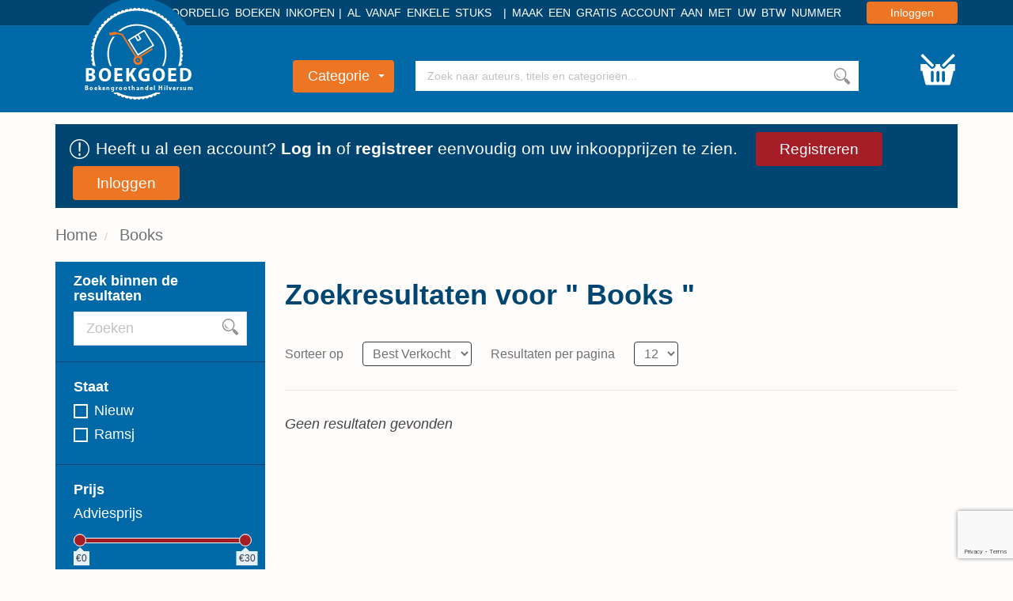

--- FILE ---
content_type: text/html; charset=UTF-8
request_url: https://www.boekgoed.nl/auteur/-books-
body_size: 5914
content:
<!DOCTYPE html>
<html lang="nl">

    <head>
        <meta charset="utf-8">
        <meta name="viewport" content="initial-scale=1.0, maximum-scale=1.0, user-scalable=no, width=device-width">
        <meta name="format-detection" content="telephone=no">
        <title> Books </title>
        <meta name="description" content="">
        <link rel="stylesheet" href="/app/templates/front/assets/css/default/style.css?v=90">
        <link rel="shortcut icon" type="image/x-icon" href="/app/templates/front/assets/images/boekgoed_favicon.ico">
        <link rel="manifest" href="/blueprint/templates/front/assets/images/favicon/manifest.json">
        <meta name="msapplication-TileColor" content="#ffffff">
        <meta name="theme-color" content="#ffffff">
                <script src="https://www.google.com/recaptcha/enterprise.js?render=6LfFbDUmAAAAADaDVTvl0lGzTwTPpreNhAVJPq3G" type="4acc058760215c2bf3e3d8e2-text/javascript"></script>
        <!--[if IE]><link rel="shortcut icon" href="/app/templates/front/assets/images/favicon.ico"><![endif]-->
    </head>

    <body class="flex-wrapper hover-only" >
    
<script type="4acc058760215c2bf3e3d8e2-text/javascript">
    var readAlwaysDelete = false;
    var cover_domain = 'https://media.boekgoed.nl';

    // @TODO dummyrow op blueprint niveau declareren.
    var dummyRow = `<tr data-cart-rowid="" data-cart-stock="" data-cart-itemid="" data-cart-itemtype="" class="cart-item hide">
    <td class="cart-item-cover">
        <div class="relative">
            <img loading="lazy" data-hook="cart-item-cover" class="rounded-small" src="">
        </div>
    </td>
    <td class="text-left cart-item-info">
        <div class="cart-item-author"></div>
        <div class="cart-item-title"></div>
    </td>
    <td class="cart-item-count text-left">
        <span>
            <div class="boekgoed-amount-container text-center">
    <span class="relative">
        <input data-hook="cart-item-count" data-context="cart" type="number" min="0" value="0" default-value="0" />
        <div class="add" data-hook="step-up">+</div>
        <div class="subtract" data-hook="step-down">-</div>
    </span>
</div>            <div class="item-remove icon-trash" data-hook="cart-item-remove"></>
        </span>
    </td>
    <td class="cart-item-price">
       <span data-hook="cart-item-price"></span>
    </td>
        
</tr>`;
</script>

<header class="nav-container">

    <div class="nav-top bg-darkBlue text-right">
        <div class="container">
            <div class="header-usp-container">
                <span class="nav-usp">Voordelig boeken inkopen</span>
                <span class="nav-usp">Al vanaf enkele stuks</span>
                <span class="nav-usp">Maak een gratis account aan met uw btw nummer</span>
            </div>
            <form method="POST" action="/login" data-hook="navLoginForm" class="hide">
                <input data-hook="navLoginFormRedirectUrl" type="hidden" name="redirectUrl" value="">
            </form>

                            <a href="/login" class="bg-orange nav-login rounded-small" data-hook="navLoginButton">Inloggen</a>
                    </div>
    </div>

    <div class="nav-main bg-blue">
        <div class="boekgoed-header container">
            <a class="boekgoed-logo" href="/">
                <img loading="lazy" class="small-logo" src="/app/templates/front/assets/images/logo_small_notext.svg">
                <img loading="lazy" class="big-logo" src="/app/templates/front/assets/images/logo_big_notext.svg">
                <div class="logo-title">Boekgoed</div>
                <div class="logo-subtitle">Boekengroothandel Hilversum</div>
                <div class="logo-background"></div>
            </a>

            <div class="nav-categories-container text-center">

                <button class="nav-category bg-orange rounded-small" data-hook="nav-category-dropdown">
                    Categorie<span class="glyphicon glyphicon-triangle-bottom"></span>
                </button>
                <div class="nav-categories-dropdown shadow-soft">
                    <ul>
                        <li class="nav-categories-headitem">
                            <span class="nav-categories-headitem-title">
                                <a href="/alle-boeken">Alle boeken </a>
                            </span>
                        </li>
                                            <li class="nav-categories-headitem">
                            <span class="nav-categories-headitem-title">Fictie</span>
                            <ul class="nav-categories-subitem text-left">
                                                                    <li>
                                            <a href="/categorie/romans">
                                            Romans                                        </a>
                                    </li>
                                                                        <li>
                                            <a href="/categorie/thrillers">
                                            Thrillers                                        </a>
                                    </li>
                                                                        <li>
                                            <a href="/categorie/literatuur">
                                            Literatuur                                        </a>
                                    </li>
                                                                        <li>
                                            <a href="/categorie/fantasy">
                                            Fantasy                                        </a>
                                    </li>
                                                                        <li>
                                            <a href="/categorie/young_adults">
                                            Young Adults                                        </a>
                                    </li>
                                                                        <li>
                                            <a href="/categorie/kinderboeken">
                                            Kinderboeken                                        </a>
                                    </li>
                                                                </ul>
                            <div class="nav-headitem-shadowblocker"></div>
                        </li>
                                                    <li class="nav-categories-headitem">
                            <span class="nav-categories-headitem-title">Non-Fictie</span>
                            <ul class="nav-categories-subitem text-left">
                                                                    <li>
                                            <a href="/categorie/religie_spiritualiteit_filosofie">
                                            Religie, Spiritualiteit & Filosofie                                        </a>
                                    </li>
                                                                        <li>
                                            <a href="/categorie/psychologie">
                                            Psychologie                                        </a>
                                    </li>
                                                                        <li>
                                            <a href="/categorie/biografieen">
                                            Biografieën                                        </a>
                                    </li>
                                                                        <li>
                                            <a href="/categorie/geschiedenis_politiek">
                                            Geschiedenis & Politiek                                        </a>
                                    </li>
                                                                        <li>
                                            <a href="/categorie/studie_management">
                                            Studie & Management                                        </a>
                                    </li>
                                                                </ul>
                            <div class="nav-headitem-shadowblocker"></div>
                        </li>
                                                    <li class="nav-categories-headitem">
                            <span class="nav-categories-headitem-title">Vrije Tijd</span>
                            <ul class="nav-categories-subitem text-left">
                                                                    <li>
                                            <a href="/categorie/eten_drinken">
                                            Eten & Drinken                                        </a>
                                    </li>
                                                                        <li>
                                            <a href="/categorie/gezin_gezondheid">
                                            Gezin & Gezondheid                                        </a>
                                    </li>
                                                                        <li>
                                            <a href="/categorie/hobby_huis_natuur">
                                            Hobby, Huis & Natuur                                        </a>
                                    </li>
                                                                        <li>
                                            <a href="/categorie/sport_outdoor">
                                            Sport & Outdoor                                        </a>
                                    </li>
                                                                        <li>
                                            <a href="/categorie/reizen_talen">
                                            Reizen & Talen                                        </a>
                                    </li>
                                                                        <li>
                                            <a href="/categorie/kunst_fotografie_architectuur">
                                            Kunst, Fotografie & Architectuur                                        </a>
                                    </li>
                                                                </ul>
                            <div class="nav-headitem-shadowblocker"></div>
                        </li>
                                                    <li class="nav-categories-headitem">
                            <span class="nav-categories-headitem-title">Overig</span>
                            <ul class="nav-categories-subitem text-left">
                                                                    <li>
                                            <a href="/categorie/divers">
                                            Divers                                        </a>
                                    </li>
                                                                </ul>
                            <div class="nav-headitem-shadowblocker"></div>
                        </li>
                                                    <li class="nav-categories-more bg-red">
                            <a href="/categorieen"> Overzicht </a>
                        </li>
                    </ul>
                </div>
            </div>
            <div class="nav-search">
                <div class="container relative">
                    <div class="nav-search-autocomplete text-left">
                        <ul data-hook="top-search-result">

                        </ul>
                    </div>
                    <input data-hook="top-search" type="text" placeholder="Zoek naar auteurs, titels en categorieën...">
                    <button data-hook="top-search-submit" class="bg-white"></button>
                </div>
            </div>
                        <button class="nav-cart" data-hook="request-login"></button>
        </div>
    </div>
    <div class="popup hide" data-hook="request-login-popup-container">
	<div class="request-login-popup">
		<h3 class="bg-blue">Login / Registreren</h3>
		<span data-hook="hide-request-login" class="close-popover icon-cancel pull-right" data-hook="navLoginButton" data-target="request-login-popup-container" data-hotkey="escape"></span>

		<div class="request-login-popup-content">
			<p>
			Om producten te bestellen dient u eerst een account aan te maken. Op deze wijze kunt u ook onze standaard groothandelsprijzen zien.
			</p>
			<div class="login-buttons">
				<a href="/registreren" class="bg-red top-register rounded-small" data-hook="navLoginButton">Registreren</a>
				<a href="/login" class="bg-orange top-login rounded-small" data-hook="navLoginButton">Inloggen</a>
			</div>
		</div>
	</div>
	<div class="dark-background" data-hook="hide-request-login"></div>
</div>
    </header>

<div class="container loginHeader-container">
    <div class="row">
        <div class="col-xs-12">
            <div class="loginHeader darkBlue">
                <img src="/app/templates/front/assets/images/icons/let_op_wit.svg">
                <p>Heeft u al een account? <a href="/login">Log in</a> of <a href="/registreren">registreer</a> eenvoudig om uw inkoopprijzen te zien.</p>
                <a href="/registreren" class="bg-red top-register rounded-small" data-hook="navLoginButton">Registreren</a>
                <a href="/login" class="bg-orange top-login rounded-small" data-hook="navLoginButton">Inloggen</a>
            </div>
        </div>
    </div>
</div>


<div class="container">
    <div class="breadcrumb-container">
        <span class="hidden-xs hidden-sm">
        <ol class="breadcrumb">
                            <li><a href="/">Home</a></li>
                            <li><a href="/auteur/-books-"> Books </a></li>
                    </ol>
    </span>
    </div>
</div>
<div class="container overflow-hidden main-container">

    <div class="sidebar-main-container divider-grey">
        <button class="visible-xs visible-sm show-filters" data-hook="show-filters">
        </button>
        <div class="sidebar">
            
<div class="bg-blue refine">
    <div class="visible-xs visible-sm relative">

    <picture>
        <source srcset="/blueprint/templates/front/assets/images/filter_icon_blue.webp" type="image/webp">
        <source srcset="/blueprint/templates/front/assets/images/filter_icon_blue.png" type="image/png">
        <img loading="lazy" src="/blueprint/templates/front/assets/images/filter_icon_blue.png">
    </picture>
        <h2 class="darkBlue filters-mobile-title">Filters</h2>
        <button class="close-filters" data-hook="close-filters"><i class="big-icon icon-cancel"></i></button>
    </div>
    <div class="relative">
        <h4 class="hidden-xs hidden-sm">Zoek binnen de resultaten</h4>
        <div class="search-container">
            <input data-hook="search-refine" class="refine-search rounded-small" type="text" placeholder="Zoeken">
            <button class="refine-search-submit"></button>
        </div>
    </div>
    <hr class="hidden-xs hidden-sm">
    <h3>Staat</h3>
    	    	            <label data-hook="custom-checkbox">
            <i class="custom-select-box">
                <i class="icon-checkmark"></i>
            </i>
            <input type="checkbox" name="Product[state]" value="3">
            Nieuw        </label>
    	            <label data-hook="custom-checkbox">
            <i class="custom-select-box">
                <i class="icon-checkmark"></i>
            </i>
            <input type="checkbox" name="Product[state]" value="2">
            Ramsj        </label>
        <div class="clearfix"></div>
    <hr>
    <h3>Prijs</h3>
    <p class="filter-price-title">Adviesprijs<p>
    <input id="ex2" type="text" class="span2" data-slider-min="0" data-slider-max="30" data-slider-step="1" data-slider-value="[0,55]" value="0,55"/>
    <div class="clearfix"></div>
    
    
    <div >
        <hr>
        <h3>Acties</h3>

                <label data-hook="custom-checkbox">
            <i class="custom-select-box">
                <i class="icon-checkmark"></i>
            </i>
            <input type="checkbox" name="ActionCategory" value="tafelacties">Tafelacties        </label>
                <label data-hook="custom-checkbox">
            <i class="custom-select-box">
                <i class="icon-checkmark"></i>
            </i>
            <input type="checkbox" name="ActionCategory" value="new">Nieuw binnen        </label>
                <label data-hook="custom-checkbox">
            <i class="custom-select-box">
                <i class="icon-checkmark"></i>
            </i>
            <input type="checkbox" name="ActionCategory" value="price-lowered">In prijs verlaagd        </label>
                <label data-hook="custom-checkbox">
            <i class="custom-select-box">
                <i class="icon-checkmark"></i>
            </i>
            <input type="checkbox" name="ActionCategory" value="best-sold">Best verkochte boeken        </label>
            </div>
    <div class="clearfix"></div>
    <hr>
    <h3>Uitvoering</h3>
            <label data-hook="custom-checkbox">
            <i class="custom-select-box">
                <i class="icon-checkmark"></i>
            </i>
            <input type="checkbox" name="Product[model]" value="Gebonden">Gebonden        </label>
            <label data-hook="custom-checkbox">
            <i class="custom-select-box">
                <i class="icon-checkmark"></i>
            </i>
            <input type="checkbox" name="Product[model]" value="Paperback">Paperback        </label>
            <label data-hook="custom-checkbox">
            <i class="custom-select-box">
                <i class="icon-checkmark"></i>
            </i>
            <input type="checkbox" name="Product[model]" value="Pocket">Pocket        </label>
            <label data-hook="custom-checkbox">
            <i class="custom-select-box">
                <i class="icon-checkmark"></i>
            </i>
            <input type="checkbox" name="Product[model]" value="Overig">Overig        </label>
            <label data-hook="custom-checkbox">
            <i class="custom-select-box">
                <i class="icon-checkmark"></i>
            </i>
            <input type="checkbox" name="Product[model]" value="Luisterboek">Luisterboek        </label>
            <label data-hook="custom-checkbox">
            <i class="custom-select-box">
                <i class="icon-checkmark"></i>
            </i>
            <input type="checkbox" name="Product[model]" value="DVD">DVD        </label>
            <label data-hook="custom-checkbox">
            <i class="custom-select-box">
                <i class="icon-checkmark"></i>
            </i>
            <input type="checkbox" name="Product[model]" value="PC Spel">PC Spel        </label>
            <label data-hook="custom-checkbox">
            <i class="custom-select-box">
                <i class="icon-checkmark"></i>
            </i>
            <input type="checkbox" name="Product[model]" value="Dwarsligger">Dwarsligger        </label>
    
    <div class="clearfix"></div>
    <hr>
    <h3>Taal</h3>
        <label data-hook="custom-checkbox">
        <i class="custom-select-box">
            <i class="icon-checkmark"></i>
        </i>
        <input type="checkbox" name="Product[language]" value="Nederlands">
        Nederlands    </label>
        <label data-hook="custom-checkbox">
        <i class="custom-select-box">
            <i class="icon-checkmark"></i>
        </i>
        <input type="checkbox" name="Product[language]" value="Engels">
        Engels    </label>
        <div class="clearfix visible-xs visible-sm"></div>
    <hr class="visible-xs visible-sm">
    <button class="visible-xs visible-sm mobile-filter-results bg-mediumBlue" data-hook="close-filters">Filter resultaten</button>

</div>
            <div class="hidden-xs hidden-sm">
                
<h3 class="outside-filters">Acties</h3>
<ul class="sidebar-actions">
        <li>
        <a href="/actie/tafelacties">
            <img class="boekgoed-action-image" loading="lazy" src="/app/templates/front/assets/images/tafelacties.svg" />
            <span class="inline-middle">
                Tafelacties            </span>
        </a>
    </li>

        <li>
        <a href="/actie/nieuw-binnen">
            <img class="boekgoed-action-image" loading="lazy" src="/app/templates/front/assets/images/nieuw-binnen.svg" />
            <span class="inline-middle">
                Nieuw binnen            </span>
        </a>
    </li>

        <li>
        <a href="/actie/in-prijs-verlaagd">
            <img class="boekgoed-action-image" loading="lazy" src="/app/templates/front/assets/images/in-prijs-verlaagd.svg" />
            <span class="inline-middle">
                In prijs verlaagd            </span>
        </a>
    </li>

        <li>
        <a href="/actie/best-verkochte-boeken">
            <img class="boekgoed-action-image" loading="lazy" src="/app/templates/front/assets/images/best-verkochte-boeken.svg" />
            <span class="inline-middle">
                Best verkochte boeken            </span>
        </a>
    </li>

    </ul>                
<h3 class="outside-filters">Categorieën</h3>
<ul class="sidebar-categories-types">
            <li>
            <h4 class="outside-filters">Fictie</h4>
            <ul class="sidebar-categories">
                                        <li>
                            <a href="/categorie/romans">
                                <div class="sidebar-category-title">
                                    Romans                                </div>
                            </a>
                        </li>
                                            <li>
                            <a href="/categorie/thrillers">
                                <div class="sidebar-category-title">
                                    Thrillers                                </div>
                            </a>
                        </li>
                                            <li>
                            <a href="/categorie/literatuur">
                                <div class="sidebar-category-title">
                                    Literatuur                                </div>
                            </a>
                        </li>
                                            <li>
                            <a href="/categorie/fantasy">
                                <div class="sidebar-category-title">
                                    Fantasy                                </div>
                            </a>
                        </li>
                                            <li>
                            <a href="/categorie/young_adults">
                                <div class="sidebar-category-title">
                                    Young Adults                                </div>
                            </a>
                        </li>
                                            <li>
                            <a href="/categorie/kinderboeken">
                                <div class="sidebar-category-title">
                                    Kinderboeken                                </div>
                            </a>
                        </li>
                                </ul>
        </li>

            <li>
            <h4 class="outside-filters">Non-Fictie</h4>
            <ul class="sidebar-categories">
                                        <li>
                            <a href="/categorie/religie_spiritualiteit_filosofie">
                                <div class="sidebar-category-title">
                                    Religie, Spiritualiteit &amp; Filosofie                                </div>
                            </a>
                        </li>
                                            <li>
                            <a href="/categorie/psychologie">
                                <div class="sidebar-category-title">
                                    Psychologie                                </div>
                            </a>
                        </li>
                                            <li>
                            <a href="/categorie/biografieen">
                                <div class="sidebar-category-title">
                                    Biografieën                                </div>
                            </a>
                        </li>
                                            <li>
                            <a href="/categorie/geschiedenis_politiek">
                                <div class="sidebar-category-title">
                                    Geschiedenis &amp; Politiek                                </div>
                            </a>
                        </li>
                                            <li>
                            <a href="/categorie/studie_management">
                                <div class="sidebar-category-title">
                                    Studie &amp; Management                                </div>
                            </a>
                        </li>
                                </ul>
        </li>

            <li>
            <h4 class="outside-filters">Vrije Tijd</h4>
            <ul class="sidebar-categories">
                                        <li>
                            <a href="/categorie/eten_drinken">
                                <div class="sidebar-category-title">
                                    Eten &amp; Drinken                                </div>
                            </a>
                        </li>
                                            <li>
                            <a href="/categorie/gezin_gezondheid">
                                <div class="sidebar-category-title">
                                    Gezin &amp; Gezondheid                                </div>
                            </a>
                        </li>
                                            <li>
                            <a href="/categorie/hobby_huis_natuur">
                                <div class="sidebar-category-title">
                                    Hobby, Huis &amp; Natuur                                </div>
                            </a>
                        </li>
                                            <li>
                            <a href="/categorie/sport_outdoor">
                                <div class="sidebar-category-title">
                                    Sport &amp; Outdoor                                </div>
                            </a>
                        </li>
                                            <li>
                            <a href="/categorie/reizen_talen">
                                <div class="sidebar-category-title">
                                    Reizen &amp; Talen                                </div>
                            </a>
                        </li>
                                            <li>
                            <a href="/categorie/kunst_fotografie_architectuur">
                                <div class="sidebar-category-title">
                                    Kunst, Fotografie &amp; Architectuur                                </div>
                            </a>
                        </li>
                                </ul>
        </li>

            <li>
            <h4 class="outside-filters">Overig</h4>
            <ul class="sidebar-categories">
                                        <li>
                            <a href="/categorie/divers">
                                <div class="sidebar-category-title">
                                    Divers                                </div>
                            </a>
                        </li>
                                </ul>
        </li>

    
</ul>            </div>
        </div>
        <div class="main-content">

            <h1>Zoekresultaten voor &quot; Books &quot;</h1>

            <div data-hook="search-content-type" data-switch-content="products" data-localstorage="search">
                <div class="sort-results divider-grey" data-hook="table-control"  data-table="author">
    <div class="hidden-xs hidden-sm hidden-md table-control-text">Sorteer op</div>
    <select class="rounded-small" data-hook="sort">
                                <option value="dateInStock" >Datum binnen</option>
                        <option value="relevance"   >Relevantie</option>
                        <option value="nameAsc"     >Naam A-Z</option>
                        <option value="nameDesc"    >Naam Z-A</option>
                        <option value="bestSold"    selected>Best Verkocht</option>
                    
    </select>

    Resultaten per pagina
    <select class="rounded-small"  data-hook="numResultsPerPage">
        <option>12</option>
        <option>24</option>
        <option>48</option>
        <option>96</option>
    </select>

    <ul class="pagination" data-hook="pagination"></ul>

</div>
                <div class="row clearfix search-result-books" data-hook="search-result-products">
                </div>
                <div data-hook="table-control" data-table="product">
                <div data-hook="table-control" data-table="product">
    <div class="pagination-bottom-container">
        <ul class="pagination" data-hook="pagination"></ul>
        <div class="clearfix"></div>
    </div>
</div>                </div>
            </div>

        </div>
        
                <div class="main-content author-description-long show-bullets">
		            </div>
            </div>
</div>

     </div>
    <footer class="bg-darkBlue">
    <div class="container overflow-hidden">
        <div class="footer-main">
            <div class="col-sm-6 visible-xs">
                <div class="footer-newsletter bg-blue">
                    <p class="text-left">Schrijf je nu in voor de Nieuwsbrief</p>
                    <div class="footer-input-container">
                        <form data-hook="submit-newsletter-email-mobile" novalidate="novalidate">
                            <input name="emailAddress" placeholder="Voer hier uw e-mailadres in" class="checkmark-input" type="text">
                            <button type="submit" class="checkmark-button bg-orange glyphicon glyphicon-ok"></button>
                        </form>
                    </div>
                </div>
            </div>
            <div class="footer-content">
                <h2>Vragen?</h2>
                <div class="row">
                    <div class="col-sm-3 footer-questions">
                        <a href="/faq">FAQ /Veelgestelde vragen</a>
                        <a href="/verzendinformatie">Verzend informatie</a>
                        <a href="/assortiment-voorraad">Assortiment en Voorraad</a>
                        <a href="/betalen">Betalen</a>
                    </div>
                    <div class="col-sm-3 footer-questions">
                        <a href="/retouraanvraag">Retouraanvraag</a>
                        <a href="/uw-bestelling">Uw bestelling</a>
                        <a href="/privacy-van-gegevens">Privacy van gegevens</a>
                        <a href="/contact">Contact</a>
                    </div>
                    <div class="col-sm-6 hidden-xs">
                       <div class="footer-newsletter bg-blue">
                            <p class="text-left">Schrijf je nu in voor de Nieuwsbrief</p>
                            <div class="footer-input-container">
                                <form data-hook="submit-newsletter-email" novalidate="novalidate">
                                    <input name="emailAddress" placeholder="Voer hier uw e-mailadres in" class="checkmark-input" type="text">
                                    <button type="submit" class="checkmark-button rounded-small bg-orange icon-checkmark"></button>
                                </form>
                            </div>
                        </div>
                    </div>
                </div>
                <small>
                    &copy; 2026 Boekgoed.nl | website door BlueMinds.nl
                </small>
            </div>
        </div>
    </div>
</footer>    <script src="/cdn-cgi/scripts/7d0fa10a/cloudflare-static/rocket-loader.min.js" data-cf-settings="4acc058760215c2bf3e3d8e2-|49" defer></script></body>

    <script type="4acc058760215c2bf3e3d8e2-text/javascript" src="/app/templates/front/assets/javascript/dist/tpl-secondary.min.js?v=75"></script> 
    <script type="4acc058760215c2bf3e3d8e2-text/javascript">
var productSearch;
var firstLoad = true;
var localStorageVariable = $('[data-localstorage]').attr('data-localstorage');
var searchParams = JSON.parse(localStorage.getItem(localStorageVariable+'Params'));

$( document ).ready(function() {

    /* FUNCTIONS */


    /* LISTENERS */
    var searching;
    $('body').on('change', '.refine input, .refine select, [data-hook="table-control"] select', function() {
        //Bij filter wijziging, paginering resetten
        removeAdditionalParams();
        resetPagination();
        clearTimeout(searching);
        //Search kleine timeout geven om dubbele slider input te voorkomen
        searching = setTimeout(
            function() {
                firstLoad = false;
                productSearch.search();
            }, 100
        );
    });

    $('[data-switch-trigger]').click(function(){
        $('[data-switch-trigger]').removeClass('active');
        $(this).addClass('active');
        var switchTo = $(this).attr('data-switch-trigger');
        $('[data-switch-content]').addClass('hide');
        $('[data-switch-content="'+switchTo+'"]').removeClass('hide');
    });

    $('body').on('click', '[data-hook="pagination"] li', function() {
        changePagination($(this).attr('data-page'), $(this).closest('[data-table]').attr('data-table'));
    });


    /* EXECUTE */
    // Product zoeken
    productSearch = new RegularSearch(
        '/search/search-product',
        '[data-hook="search-result-products"]',
        regularSearchHitProcessors.product,
        regularSearchHitTemplates.product
    );
    productSearch.setPaginationSelector('[data-hook="table-control"][data-table="product"] [data-hook="pagination"]');
    productSearch.setNumHitsSelector('[data-hook="search-numResults-product"]');
    productSearch.setParamsCallback(regularSearchParamsCallbacks.product);
    productSearch.setNoResultsHtml('<div class="col-xs-12 search-noresults">Geen resultaten gevonden</div>');
    productSearch.setFixedParams({
        'authorIds' : [55119]
    })
    if(searchParams) {
        fillSearchParams(searchParams);
    } else {
        console.log('No search params set');
    }
    productSearch.search();

});

</script> 
</html>

<script type="application/ld+json">
{
  "@context": "http://schema.org",
  "@type": "Organization",
  "name": "Boekgoed",
  "url": "https://www.boekgoed.nl",
  "logo": "https://www.boekgoed.nl/app/templates/front/assets/images/boekgoed_logo.svg",
  "contactPoint": [{
    "@type": "ContactPoint",
    "telephone": "+31352000121",
    "contactType": "customer service"
  }]
}
</script>

<script type="application/ld+json">
{
  "@context": "http://schema.org",
  "@type": "WebSite",
  "url": "https://www.boekgoed.nl/",
  "potentialAction": {
    "@type": "SearchAction",
    "target": "https://www.boekgoed.nl/zoekresultaten/{search_term_string}",
    "query-input": "required name=search_term_string"
  }
}
</script>

--- FILE ---
content_type: text/html; charset=utf-8
request_url: https://www.google.com/recaptcha/enterprise/anchor?ar=1&k=6LfFbDUmAAAAADaDVTvl0lGzTwTPpreNhAVJPq3G&co=aHR0cHM6Ly93d3cuYm9la2dvZWQubmw6NDQz&hl=en&v=PoyoqOPhxBO7pBk68S4YbpHZ&size=invisible&anchor-ms=20000&execute-ms=30000&cb=ykvbym74xsqi
body_size: 48595
content:
<!DOCTYPE HTML><html dir="ltr" lang="en"><head><meta http-equiv="Content-Type" content="text/html; charset=UTF-8">
<meta http-equiv="X-UA-Compatible" content="IE=edge">
<title>reCAPTCHA</title>
<style type="text/css">
/* cyrillic-ext */
@font-face {
  font-family: 'Roboto';
  font-style: normal;
  font-weight: 400;
  font-stretch: 100%;
  src: url(//fonts.gstatic.com/s/roboto/v48/KFO7CnqEu92Fr1ME7kSn66aGLdTylUAMa3GUBHMdazTgWw.woff2) format('woff2');
  unicode-range: U+0460-052F, U+1C80-1C8A, U+20B4, U+2DE0-2DFF, U+A640-A69F, U+FE2E-FE2F;
}
/* cyrillic */
@font-face {
  font-family: 'Roboto';
  font-style: normal;
  font-weight: 400;
  font-stretch: 100%;
  src: url(//fonts.gstatic.com/s/roboto/v48/KFO7CnqEu92Fr1ME7kSn66aGLdTylUAMa3iUBHMdazTgWw.woff2) format('woff2');
  unicode-range: U+0301, U+0400-045F, U+0490-0491, U+04B0-04B1, U+2116;
}
/* greek-ext */
@font-face {
  font-family: 'Roboto';
  font-style: normal;
  font-weight: 400;
  font-stretch: 100%;
  src: url(//fonts.gstatic.com/s/roboto/v48/KFO7CnqEu92Fr1ME7kSn66aGLdTylUAMa3CUBHMdazTgWw.woff2) format('woff2');
  unicode-range: U+1F00-1FFF;
}
/* greek */
@font-face {
  font-family: 'Roboto';
  font-style: normal;
  font-weight: 400;
  font-stretch: 100%;
  src: url(//fonts.gstatic.com/s/roboto/v48/KFO7CnqEu92Fr1ME7kSn66aGLdTylUAMa3-UBHMdazTgWw.woff2) format('woff2');
  unicode-range: U+0370-0377, U+037A-037F, U+0384-038A, U+038C, U+038E-03A1, U+03A3-03FF;
}
/* math */
@font-face {
  font-family: 'Roboto';
  font-style: normal;
  font-weight: 400;
  font-stretch: 100%;
  src: url(//fonts.gstatic.com/s/roboto/v48/KFO7CnqEu92Fr1ME7kSn66aGLdTylUAMawCUBHMdazTgWw.woff2) format('woff2');
  unicode-range: U+0302-0303, U+0305, U+0307-0308, U+0310, U+0312, U+0315, U+031A, U+0326-0327, U+032C, U+032F-0330, U+0332-0333, U+0338, U+033A, U+0346, U+034D, U+0391-03A1, U+03A3-03A9, U+03B1-03C9, U+03D1, U+03D5-03D6, U+03F0-03F1, U+03F4-03F5, U+2016-2017, U+2034-2038, U+203C, U+2040, U+2043, U+2047, U+2050, U+2057, U+205F, U+2070-2071, U+2074-208E, U+2090-209C, U+20D0-20DC, U+20E1, U+20E5-20EF, U+2100-2112, U+2114-2115, U+2117-2121, U+2123-214F, U+2190, U+2192, U+2194-21AE, U+21B0-21E5, U+21F1-21F2, U+21F4-2211, U+2213-2214, U+2216-22FF, U+2308-230B, U+2310, U+2319, U+231C-2321, U+2336-237A, U+237C, U+2395, U+239B-23B7, U+23D0, U+23DC-23E1, U+2474-2475, U+25AF, U+25B3, U+25B7, U+25BD, U+25C1, U+25CA, U+25CC, U+25FB, U+266D-266F, U+27C0-27FF, U+2900-2AFF, U+2B0E-2B11, U+2B30-2B4C, U+2BFE, U+3030, U+FF5B, U+FF5D, U+1D400-1D7FF, U+1EE00-1EEFF;
}
/* symbols */
@font-face {
  font-family: 'Roboto';
  font-style: normal;
  font-weight: 400;
  font-stretch: 100%;
  src: url(//fonts.gstatic.com/s/roboto/v48/KFO7CnqEu92Fr1ME7kSn66aGLdTylUAMaxKUBHMdazTgWw.woff2) format('woff2');
  unicode-range: U+0001-000C, U+000E-001F, U+007F-009F, U+20DD-20E0, U+20E2-20E4, U+2150-218F, U+2190, U+2192, U+2194-2199, U+21AF, U+21E6-21F0, U+21F3, U+2218-2219, U+2299, U+22C4-22C6, U+2300-243F, U+2440-244A, U+2460-24FF, U+25A0-27BF, U+2800-28FF, U+2921-2922, U+2981, U+29BF, U+29EB, U+2B00-2BFF, U+4DC0-4DFF, U+FFF9-FFFB, U+10140-1018E, U+10190-1019C, U+101A0, U+101D0-101FD, U+102E0-102FB, U+10E60-10E7E, U+1D2C0-1D2D3, U+1D2E0-1D37F, U+1F000-1F0FF, U+1F100-1F1AD, U+1F1E6-1F1FF, U+1F30D-1F30F, U+1F315, U+1F31C, U+1F31E, U+1F320-1F32C, U+1F336, U+1F378, U+1F37D, U+1F382, U+1F393-1F39F, U+1F3A7-1F3A8, U+1F3AC-1F3AF, U+1F3C2, U+1F3C4-1F3C6, U+1F3CA-1F3CE, U+1F3D4-1F3E0, U+1F3ED, U+1F3F1-1F3F3, U+1F3F5-1F3F7, U+1F408, U+1F415, U+1F41F, U+1F426, U+1F43F, U+1F441-1F442, U+1F444, U+1F446-1F449, U+1F44C-1F44E, U+1F453, U+1F46A, U+1F47D, U+1F4A3, U+1F4B0, U+1F4B3, U+1F4B9, U+1F4BB, U+1F4BF, U+1F4C8-1F4CB, U+1F4D6, U+1F4DA, U+1F4DF, U+1F4E3-1F4E6, U+1F4EA-1F4ED, U+1F4F7, U+1F4F9-1F4FB, U+1F4FD-1F4FE, U+1F503, U+1F507-1F50B, U+1F50D, U+1F512-1F513, U+1F53E-1F54A, U+1F54F-1F5FA, U+1F610, U+1F650-1F67F, U+1F687, U+1F68D, U+1F691, U+1F694, U+1F698, U+1F6AD, U+1F6B2, U+1F6B9-1F6BA, U+1F6BC, U+1F6C6-1F6CF, U+1F6D3-1F6D7, U+1F6E0-1F6EA, U+1F6F0-1F6F3, U+1F6F7-1F6FC, U+1F700-1F7FF, U+1F800-1F80B, U+1F810-1F847, U+1F850-1F859, U+1F860-1F887, U+1F890-1F8AD, U+1F8B0-1F8BB, U+1F8C0-1F8C1, U+1F900-1F90B, U+1F93B, U+1F946, U+1F984, U+1F996, U+1F9E9, U+1FA00-1FA6F, U+1FA70-1FA7C, U+1FA80-1FA89, U+1FA8F-1FAC6, U+1FACE-1FADC, U+1FADF-1FAE9, U+1FAF0-1FAF8, U+1FB00-1FBFF;
}
/* vietnamese */
@font-face {
  font-family: 'Roboto';
  font-style: normal;
  font-weight: 400;
  font-stretch: 100%;
  src: url(//fonts.gstatic.com/s/roboto/v48/KFO7CnqEu92Fr1ME7kSn66aGLdTylUAMa3OUBHMdazTgWw.woff2) format('woff2');
  unicode-range: U+0102-0103, U+0110-0111, U+0128-0129, U+0168-0169, U+01A0-01A1, U+01AF-01B0, U+0300-0301, U+0303-0304, U+0308-0309, U+0323, U+0329, U+1EA0-1EF9, U+20AB;
}
/* latin-ext */
@font-face {
  font-family: 'Roboto';
  font-style: normal;
  font-weight: 400;
  font-stretch: 100%;
  src: url(//fonts.gstatic.com/s/roboto/v48/KFO7CnqEu92Fr1ME7kSn66aGLdTylUAMa3KUBHMdazTgWw.woff2) format('woff2');
  unicode-range: U+0100-02BA, U+02BD-02C5, U+02C7-02CC, U+02CE-02D7, U+02DD-02FF, U+0304, U+0308, U+0329, U+1D00-1DBF, U+1E00-1E9F, U+1EF2-1EFF, U+2020, U+20A0-20AB, U+20AD-20C0, U+2113, U+2C60-2C7F, U+A720-A7FF;
}
/* latin */
@font-face {
  font-family: 'Roboto';
  font-style: normal;
  font-weight: 400;
  font-stretch: 100%;
  src: url(//fonts.gstatic.com/s/roboto/v48/KFO7CnqEu92Fr1ME7kSn66aGLdTylUAMa3yUBHMdazQ.woff2) format('woff2');
  unicode-range: U+0000-00FF, U+0131, U+0152-0153, U+02BB-02BC, U+02C6, U+02DA, U+02DC, U+0304, U+0308, U+0329, U+2000-206F, U+20AC, U+2122, U+2191, U+2193, U+2212, U+2215, U+FEFF, U+FFFD;
}
/* cyrillic-ext */
@font-face {
  font-family: 'Roboto';
  font-style: normal;
  font-weight: 500;
  font-stretch: 100%;
  src: url(//fonts.gstatic.com/s/roboto/v48/KFO7CnqEu92Fr1ME7kSn66aGLdTylUAMa3GUBHMdazTgWw.woff2) format('woff2');
  unicode-range: U+0460-052F, U+1C80-1C8A, U+20B4, U+2DE0-2DFF, U+A640-A69F, U+FE2E-FE2F;
}
/* cyrillic */
@font-face {
  font-family: 'Roboto';
  font-style: normal;
  font-weight: 500;
  font-stretch: 100%;
  src: url(//fonts.gstatic.com/s/roboto/v48/KFO7CnqEu92Fr1ME7kSn66aGLdTylUAMa3iUBHMdazTgWw.woff2) format('woff2');
  unicode-range: U+0301, U+0400-045F, U+0490-0491, U+04B0-04B1, U+2116;
}
/* greek-ext */
@font-face {
  font-family: 'Roboto';
  font-style: normal;
  font-weight: 500;
  font-stretch: 100%;
  src: url(//fonts.gstatic.com/s/roboto/v48/KFO7CnqEu92Fr1ME7kSn66aGLdTylUAMa3CUBHMdazTgWw.woff2) format('woff2');
  unicode-range: U+1F00-1FFF;
}
/* greek */
@font-face {
  font-family: 'Roboto';
  font-style: normal;
  font-weight: 500;
  font-stretch: 100%;
  src: url(//fonts.gstatic.com/s/roboto/v48/KFO7CnqEu92Fr1ME7kSn66aGLdTylUAMa3-UBHMdazTgWw.woff2) format('woff2');
  unicode-range: U+0370-0377, U+037A-037F, U+0384-038A, U+038C, U+038E-03A1, U+03A3-03FF;
}
/* math */
@font-face {
  font-family: 'Roboto';
  font-style: normal;
  font-weight: 500;
  font-stretch: 100%;
  src: url(//fonts.gstatic.com/s/roboto/v48/KFO7CnqEu92Fr1ME7kSn66aGLdTylUAMawCUBHMdazTgWw.woff2) format('woff2');
  unicode-range: U+0302-0303, U+0305, U+0307-0308, U+0310, U+0312, U+0315, U+031A, U+0326-0327, U+032C, U+032F-0330, U+0332-0333, U+0338, U+033A, U+0346, U+034D, U+0391-03A1, U+03A3-03A9, U+03B1-03C9, U+03D1, U+03D5-03D6, U+03F0-03F1, U+03F4-03F5, U+2016-2017, U+2034-2038, U+203C, U+2040, U+2043, U+2047, U+2050, U+2057, U+205F, U+2070-2071, U+2074-208E, U+2090-209C, U+20D0-20DC, U+20E1, U+20E5-20EF, U+2100-2112, U+2114-2115, U+2117-2121, U+2123-214F, U+2190, U+2192, U+2194-21AE, U+21B0-21E5, U+21F1-21F2, U+21F4-2211, U+2213-2214, U+2216-22FF, U+2308-230B, U+2310, U+2319, U+231C-2321, U+2336-237A, U+237C, U+2395, U+239B-23B7, U+23D0, U+23DC-23E1, U+2474-2475, U+25AF, U+25B3, U+25B7, U+25BD, U+25C1, U+25CA, U+25CC, U+25FB, U+266D-266F, U+27C0-27FF, U+2900-2AFF, U+2B0E-2B11, U+2B30-2B4C, U+2BFE, U+3030, U+FF5B, U+FF5D, U+1D400-1D7FF, U+1EE00-1EEFF;
}
/* symbols */
@font-face {
  font-family: 'Roboto';
  font-style: normal;
  font-weight: 500;
  font-stretch: 100%;
  src: url(//fonts.gstatic.com/s/roboto/v48/KFO7CnqEu92Fr1ME7kSn66aGLdTylUAMaxKUBHMdazTgWw.woff2) format('woff2');
  unicode-range: U+0001-000C, U+000E-001F, U+007F-009F, U+20DD-20E0, U+20E2-20E4, U+2150-218F, U+2190, U+2192, U+2194-2199, U+21AF, U+21E6-21F0, U+21F3, U+2218-2219, U+2299, U+22C4-22C6, U+2300-243F, U+2440-244A, U+2460-24FF, U+25A0-27BF, U+2800-28FF, U+2921-2922, U+2981, U+29BF, U+29EB, U+2B00-2BFF, U+4DC0-4DFF, U+FFF9-FFFB, U+10140-1018E, U+10190-1019C, U+101A0, U+101D0-101FD, U+102E0-102FB, U+10E60-10E7E, U+1D2C0-1D2D3, U+1D2E0-1D37F, U+1F000-1F0FF, U+1F100-1F1AD, U+1F1E6-1F1FF, U+1F30D-1F30F, U+1F315, U+1F31C, U+1F31E, U+1F320-1F32C, U+1F336, U+1F378, U+1F37D, U+1F382, U+1F393-1F39F, U+1F3A7-1F3A8, U+1F3AC-1F3AF, U+1F3C2, U+1F3C4-1F3C6, U+1F3CA-1F3CE, U+1F3D4-1F3E0, U+1F3ED, U+1F3F1-1F3F3, U+1F3F5-1F3F7, U+1F408, U+1F415, U+1F41F, U+1F426, U+1F43F, U+1F441-1F442, U+1F444, U+1F446-1F449, U+1F44C-1F44E, U+1F453, U+1F46A, U+1F47D, U+1F4A3, U+1F4B0, U+1F4B3, U+1F4B9, U+1F4BB, U+1F4BF, U+1F4C8-1F4CB, U+1F4D6, U+1F4DA, U+1F4DF, U+1F4E3-1F4E6, U+1F4EA-1F4ED, U+1F4F7, U+1F4F9-1F4FB, U+1F4FD-1F4FE, U+1F503, U+1F507-1F50B, U+1F50D, U+1F512-1F513, U+1F53E-1F54A, U+1F54F-1F5FA, U+1F610, U+1F650-1F67F, U+1F687, U+1F68D, U+1F691, U+1F694, U+1F698, U+1F6AD, U+1F6B2, U+1F6B9-1F6BA, U+1F6BC, U+1F6C6-1F6CF, U+1F6D3-1F6D7, U+1F6E0-1F6EA, U+1F6F0-1F6F3, U+1F6F7-1F6FC, U+1F700-1F7FF, U+1F800-1F80B, U+1F810-1F847, U+1F850-1F859, U+1F860-1F887, U+1F890-1F8AD, U+1F8B0-1F8BB, U+1F8C0-1F8C1, U+1F900-1F90B, U+1F93B, U+1F946, U+1F984, U+1F996, U+1F9E9, U+1FA00-1FA6F, U+1FA70-1FA7C, U+1FA80-1FA89, U+1FA8F-1FAC6, U+1FACE-1FADC, U+1FADF-1FAE9, U+1FAF0-1FAF8, U+1FB00-1FBFF;
}
/* vietnamese */
@font-face {
  font-family: 'Roboto';
  font-style: normal;
  font-weight: 500;
  font-stretch: 100%;
  src: url(//fonts.gstatic.com/s/roboto/v48/KFO7CnqEu92Fr1ME7kSn66aGLdTylUAMa3OUBHMdazTgWw.woff2) format('woff2');
  unicode-range: U+0102-0103, U+0110-0111, U+0128-0129, U+0168-0169, U+01A0-01A1, U+01AF-01B0, U+0300-0301, U+0303-0304, U+0308-0309, U+0323, U+0329, U+1EA0-1EF9, U+20AB;
}
/* latin-ext */
@font-face {
  font-family: 'Roboto';
  font-style: normal;
  font-weight: 500;
  font-stretch: 100%;
  src: url(//fonts.gstatic.com/s/roboto/v48/KFO7CnqEu92Fr1ME7kSn66aGLdTylUAMa3KUBHMdazTgWw.woff2) format('woff2');
  unicode-range: U+0100-02BA, U+02BD-02C5, U+02C7-02CC, U+02CE-02D7, U+02DD-02FF, U+0304, U+0308, U+0329, U+1D00-1DBF, U+1E00-1E9F, U+1EF2-1EFF, U+2020, U+20A0-20AB, U+20AD-20C0, U+2113, U+2C60-2C7F, U+A720-A7FF;
}
/* latin */
@font-face {
  font-family: 'Roboto';
  font-style: normal;
  font-weight: 500;
  font-stretch: 100%;
  src: url(//fonts.gstatic.com/s/roboto/v48/KFO7CnqEu92Fr1ME7kSn66aGLdTylUAMa3yUBHMdazQ.woff2) format('woff2');
  unicode-range: U+0000-00FF, U+0131, U+0152-0153, U+02BB-02BC, U+02C6, U+02DA, U+02DC, U+0304, U+0308, U+0329, U+2000-206F, U+20AC, U+2122, U+2191, U+2193, U+2212, U+2215, U+FEFF, U+FFFD;
}
/* cyrillic-ext */
@font-face {
  font-family: 'Roboto';
  font-style: normal;
  font-weight: 900;
  font-stretch: 100%;
  src: url(//fonts.gstatic.com/s/roboto/v48/KFO7CnqEu92Fr1ME7kSn66aGLdTylUAMa3GUBHMdazTgWw.woff2) format('woff2');
  unicode-range: U+0460-052F, U+1C80-1C8A, U+20B4, U+2DE0-2DFF, U+A640-A69F, U+FE2E-FE2F;
}
/* cyrillic */
@font-face {
  font-family: 'Roboto';
  font-style: normal;
  font-weight: 900;
  font-stretch: 100%;
  src: url(//fonts.gstatic.com/s/roboto/v48/KFO7CnqEu92Fr1ME7kSn66aGLdTylUAMa3iUBHMdazTgWw.woff2) format('woff2');
  unicode-range: U+0301, U+0400-045F, U+0490-0491, U+04B0-04B1, U+2116;
}
/* greek-ext */
@font-face {
  font-family: 'Roboto';
  font-style: normal;
  font-weight: 900;
  font-stretch: 100%;
  src: url(//fonts.gstatic.com/s/roboto/v48/KFO7CnqEu92Fr1ME7kSn66aGLdTylUAMa3CUBHMdazTgWw.woff2) format('woff2');
  unicode-range: U+1F00-1FFF;
}
/* greek */
@font-face {
  font-family: 'Roboto';
  font-style: normal;
  font-weight: 900;
  font-stretch: 100%;
  src: url(//fonts.gstatic.com/s/roboto/v48/KFO7CnqEu92Fr1ME7kSn66aGLdTylUAMa3-UBHMdazTgWw.woff2) format('woff2');
  unicode-range: U+0370-0377, U+037A-037F, U+0384-038A, U+038C, U+038E-03A1, U+03A3-03FF;
}
/* math */
@font-face {
  font-family: 'Roboto';
  font-style: normal;
  font-weight: 900;
  font-stretch: 100%;
  src: url(//fonts.gstatic.com/s/roboto/v48/KFO7CnqEu92Fr1ME7kSn66aGLdTylUAMawCUBHMdazTgWw.woff2) format('woff2');
  unicode-range: U+0302-0303, U+0305, U+0307-0308, U+0310, U+0312, U+0315, U+031A, U+0326-0327, U+032C, U+032F-0330, U+0332-0333, U+0338, U+033A, U+0346, U+034D, U+0391-03A1, U+03A3-03A9, U+03B1-03C9, U+03D1, U+03D5-03D6, U+03F0-03F1, U+03F4-03F5, U+2016-2017, U+2034-2038, U+203C, U+2040, U+2043, U+2047, U+2050, U+2057, U+205F, U+2070-2071, U+2074-208E, U+2090-209C, U+20D0-20DC, U+20E1, U+20E5-20EF, U+2100-2112, U+2114-2115, U+2117-2121, U+2123-214F, U+2190, U+2192, U+2194-21AE, U+21B0-21E5, U+21F1-21F2, U+21F4-2211, U+2213-2214, U+2216-22FF, U+2308-230B, U+2310, U+2319, U+231C-2321, U+2336-237A, U+237C, U+2395, U+239B-23B7, U+23D0, U+23DC-23E1, U+2474-2475, U+25AF, U+25B3, U+25B7, U+25BD, U+25C1, U+25CA, U+25CC, U+25FB, U+266D-266F, U+27C0-27FF, U+2900-2AFF, U+2B0E-2B11, U+2B30-2B4C, U+2BFE, U+3030, U+FF5B, U+FF5D, U+1D400-1D7FF, U+1EE00-1EEFF;
}
/* symbols */
@font-face {
  font-family: 'Roboto';
  font-style: normal;
  font-weight: 900;
  font-stretch: 100%;
  src: url(//fonts.gstatic.com/s/roboto/v48/KFO7CnqEu92Fr1ME7kSn66aGLdTylUAMaxKUBHMdazTgWw.woff2) format('woff2');
  unicode-range: U+0001-000C, U+000E-001F, U+007F-009F, U+20DD-20E0, U+20E2-20E4, U+2150-218F, U+2190, U+2192, U+2194-2199, U+21AF, U+21E6-21F0, U+21F3, U+2218-2219, U+2299, U+22C4-22C6, U+2300-243F, U+2440-244A, U+2460-24FF, U+25A0-27BF, U+2800-28FF, U+2921-2922, U+2981, U+29BF, U+29EB, U+2B00-2BFF, U+4DC0-4DFF, U+FFF9-FFFB, U+10140-1018E, U+10190-1019C, U+101A0, U+101D0-101FD, U+102E0-102FB, U+10E60-10E7E, U+1D2C0-1D2D3, U+1D2E0-1D37F, U+1F000-1F0FF, U+1F100-1F1AD, U+1F1E6-1F1FF, U+1F30D-1F30F, U+1F315, U+1F31C, U+1F31E, U+1F320-1F32C, U+1F336, U+1F378, U+1F37D, U+1F382, U+1F393-1F39F, U+1F3A7-1F3A8, U+1F3AC-1F3AF, U+1F3C2, U+1F3C4-1F3C6, U+1F3CA-1F3CE, U+1F3D4-1F3E0, U+1F3ED, U+1F3F1-1F3F3, U+1F3F5-1F3F7, U+1F408, U+1F415, U+1F41F, U+1F426, U+1F43F, U+1F441-1F442, U+1F444, U+1F446-1F449, U+1F44C-1F44E, U+1F453, U+1F46A, U+1F47D, U+1F4A3, U+1F4B0, U+1F4B3, U+1F4B9, U+1F4BB, U+1F4BF, U+1F4C8-1F4CB, U+1F4D6, U+1F4DA, U+1F4DF, U+1F4E3-1F4E6, U+1F4EA-1F4ED, U+1F4F7, U+1F4F9-1F4FB, U+1F4FD-1F4FE, U+1F503, U+1F507-1F50B, U+1F50D, U+1F512-1F513, U+1F53E-1F54A, U+1F54F-1F5FA, U+1F610, U+1F650-1F67F, U+1F687, U+1F68D, U+1F691, U+1F694, U+1F698, U+1F6AD, U+1F6B2, U+1F6B9-1F6BA, U+1F6BC, U+1F6C6-1F6CF, U+1F6D3-1F6D7, U+1F6E0-1F6EA, U+1F6F0-1F6F3, U+1F6F7-1F6FC, U+1F700-1F7FF, U+1F800-1F80B, U+1F810-1F847, U+1F850-1F859, U+1F860-1F887, U+1F890-1F8AD, U+1F8B0-1F8BB, U+1F8C0-1F8C1, U+1F900-1F90B, U+1F93B, U+1F946, U+1F984, U+1F996, U+1F9E9, U+1FA00-1FA6F, U+1FA70-1FA7C, U+1FA80-1FA89, U+1FA8F-1FAC6, U+1FACE-1FADC, U+1FADF-1FAE9, U+1FAF0-1FAF8, U+1FB00-1FBFF;
}
/* vietnamese */
@font-face {
  font-family: 'Roboto';
  font-style: normal;
  font-weight: 900;
  font-stretch: 100%;
  src: url(//fonts.gstatic.com/s/roboto/v48/KFO7CnqEu92Fr1ME7kSn66aGLdTylUAMa3OUBHMdazTgWw.woff2) format('woff2');
  unicode-range: U+0102-0103, U+0110-0111, U+0128-0129, U+0168-0169, U+01A0-01A1, U+01AF-01B0, U+0300-0301, U+0303-0304, U+0308-0309, U+0323, U+0329, U+1EA0-1EF9, U+20AB;
}
/* latin-ext */
@font-face {
  font-family: 'Roboto';
  font-style: normal;
  font-weight: 900;
  font-stretch: 100%;
  src: url(//fonts.gstatic.com/s/roboto/v48/KFO7CnqEu92Fr1ME7kSn66aGLdTylUAMa3KUBHMdazTgWw.woff2) format('woff2');
  unicode-range: U+0100-02BA, U+02BD-02C5, U+02C7-02CC, U+02CE-02D7, U+02DD-02FF, U+0304, U+0308, U+0329, U+1D00-1DBF, U+1E00-1E9F, U+1EF2-1EFF, U+2020, U+20A0-20AB, U+20AD-20C0, U+2113, U+2C60-2C7F, U+A720-A7FF;
}
/* latin */
@font-face {
  font-family: 'Roboto';
  font-style: normal;
  font-weight: 900;
  font-stretch: 100%;
  src: url(//fonts.gstatic.com/s/roboto/v48/KFO7CnqEu92Fr1ME7kSn66aGLdTylUAMa3yUBHMdazQ.woff2) format('woff2');
  unicode-range: U+0000-00FF, U+0131, U+0152-0153, U+02BB-02BC, U+02C6, U+02DA, U+02DC, U+0304, U+0308, U+0329, U+2000-206F, U+20AC, U+2122, U+2191, U+2193, U+2212, U+2215, U+FEFF, U+FFFD;
}

</style>
<link rel="stylesheet" type="text/css" href="https://www.gstatic.com/recaptcha/releases/PoyoqOPhxBO7pBk68S4YbpHZ/styles__ltr.css">
<script nonce="LH120dBuxoXn6e6ir_drww" type="text/javascript">window['__recaptcha_api'] = 'https://www.google.com/recaptcha/enterprise/';</script>
<script type="text/javascript" src="https://www.gstatic.com/recaptcha/releases/PoyoqOPhxBO7pBk68S4YbpHZ/recaptcha__en.js" nonce="LH120dBuxoXn6e6ir_drww">
      
    </script></head>
<body><div id="rc-anchor-alert" class="rc-anchor-alert"></div>
<input type="hidden" id="recaptcha-token" value="[base64]">
<script type="text/javascript" nonce="LH120dBuxoXn6e6ir_drww">
      recaptcha.anchor.Main.init("[\x22ainput\x22,[\x22bgdata\x22,\x22\x22,\[base64]/[base64]/UltIKytdPWE6KGE8MjA0OD9SW0grK109YT4+NnwxOTI6KChhJjY0NTEyKT09NTUyOTYmJnErMTxoLmxlbmd0aCYmKGguY2hhckNvZGVBdChxKzEpJjY0NTEyKT09NTYzMjA/[base64]/MjU1OlI/[base64]/[base64]/[base64]/[base64]/[base64]/[base64]/[base64]/[base64]/[base64]/[base64]\x22,\[base64]\x22,\x22wrVvei0ow4wuw4zDnsO+C8Obw6zCthDDg2AyWlHDk8KUNDtlw7/CrTfCq8KfwoQBQDHDmMO8PWPCr8O1PU4/[base64]/ClhpFaMKzSsKJcMOONjfDmn/Dh8OUwrvCh8KqwqHDjMOVV8KPwp0pUMKpw40zwqfChxg/wpRmw4PDizLDoi0VB8OELcOgTylhwp0aaMKMKMO5eTV1Fn7DgznDlkTCvQHDo8OsYMOGwo3DqjdGwpMtfcKyEQfCmMOew4RQR29xw7ISw5ZcYMOOwpsIIlfDrSQ2wo5VwrQ0a3Epw6nDg8OMR3/CuQ3CusKCSsK/C8KFAxh7fsKGw6bCocKnwp1oW8KQw411Ejk/VjvDm8Kpwqh7wqEMCMKuw6QRI1lUKT3DuRlBwp7CgMKRw6LCr3lRw4c+cBjCm8KBO1dHwo/CssKOXTZRPlvDn8OYw5AIw7vDqsK3LkEFwpZ6eMOzWMK2UBrDpw4Rw6hSw7vDt8KgN8OxVwccw4rClHlgw4DDjMOkwpzCnXc1bSvCtMKww4ZvNGhGHcK1Cg9Vw4Zvwowod03DqsOyOcOnwqhIw5FEwrcew5dUwpwhw4PCo1nCmnU+EMO2FQc4V8O2NcOuMR/CkT4rPnNVBQQrB8KOwpN0w58Owp/[base64]/w4fDhWtXKwLCgQtodsO6FcOlw5nDnMOlwo3CpALCn2rDml1aw5nCpg/CvsOswo3DkBXDq8K1wpNIw6d/w4A6w7Q6Ex/CrBfDtkMjw5HCohpCC8OPwrsgwp5cIsKbw6zCt8OiPsK9wpTDkg3CmjDCnDbDlsK3ASUuwpteHlcowoXDkUs3GQPCsMKrMcKtEGfDhMO2ccOuXMKcRXPDrTvCosOWT3kuTMO0a8KzwpnDv1HDjTo4wpHDsMOGRcObw7jCqWLDvcORw4/[base64]/DuXYvw4lmYmzCs8KrTj8vwr8OUcOaRsKkwrXCqsK2W1M/woMDwr97VMObw5duPcKVw6EMc8K1w48aRcO2wqh4HMKgVMKENMO8EsKObMO0JnLCmMKMw6AWwo/[base64]/w7fDn8KiQRLDqS3Dv1tnwrbCiMOzw4Uwwr3CjiPDrnzDglJER2M+HsKRTMOUT8Oaw6ZawoUHMBDDvnhrw4h1VwbDkMOBwqQbZ8KlwqNEa01+w4Fmw6YMEsOnJyfCm3R2dMKUHzQGN8Krwro4wobDssOEDAbDoy7Dp0/[base64]/[base64]/[base64]/w5xnJsOUw5XCoW1IIkfCmAHDvTQLXsKqwr1LXkQOTBjCisKzw4IDJsK0dcOUahxAwpcMwqLDhDPCocKbw4XDqMKXw4bDtmwfwrLCh3s1woHDisKYQsKXwo3ChMKdZBPDtsKCUsK8D8KAw5whHsOsa1vDjsKHDwzDuMO9wq/DgMOhOcK/w53DqXXCssO+fsKuwpUtLyPDusKKFMOTwqp3wqN+w6sQNMOrDEoywpMpw6BZEsOhw5vDqVBZdMOwXXVcwoXDgcOXwoIQw6Ylw7kCwrDDt8O8FsOVOsOGwoR6wo3Cp2HCt8O/Ekt9UsK9BsKAUBV6dWPCpcO+bMO/[base64]/UsOIKcKmOMOYwpRKKC/Dn8K9w45aFMOOwoEGwrXChQ19w7XDiBtsQ3V9NSLCkMOkw7NfwqzCtcOVwqNuwprDnGw8woQ9asOnPMOoVcKTw43Dj8KGMUfDlgMLw4E6woIOw4JAw5hcLsOiw6rChiI1McOjGFLDtMKOKWXDrEt/JkHDsSrChWPDscKcw59owoF+CyHDshUXwozCgMK1w71FXcK3bzLDhDrCkcO7w5pDacKUwrItBcOuw7fClMKWw4/[base64]/CtMOCwqM7w7zDt19wwrtSwpHCvgQMwpTDum9TwqTCrsKjaFt5EMKvw7FGDX/DlU3DpMKZwrcQwpfCmH3CscKXw4ZYJAEZw4ZYwrrCp8KHAcKDwpbDt8KUw4kWw6DCpsOLwrEWCcKjwp83w4rChS0vF0M6w4HDiTwFw5PCl8KfDMOTwotIJMOHbcOswrAfwrrDnsOMwq/DlhLDoQHDrwzDslPCgMOPbWnCrMKZw4NsTWnDqgnCpHfDiz3DrQIewoTCpcKzDkYbw4sGw63Dj8OBwrc/C8Onf8K0w4BcwqdaXcKcw4fCvMOrw4JhRMOqXT7DojbDtcK0cH7CtzhpL8OUwrECw7vCoMK3a3DCliMUZ8OUCsKSUCASw59wPMOsOMKXa8OPwpcuwr1PScO/w7IrHC5Pwo9EbsKrwrdJw6JNw7/Cq0NKWcOLwoElw70Rw7nCiMOOwozCg8KoUMKZXwAdw61geMOIwonChTHCpsKZwrDCp8KVDiDCgjzCuMKsYsOnE1sFBwYKw5zDpMKLw6RWwp86wqsXw6ooeG1+G3YiworCpHFyDsOxw73CvcKadX/[base64]/Dr8Obw7RPwp7CjMK0J119ecOGwqXDmsOmP8OXw5F6w4UPw7sSKMOyw5XCiMKMw5LCosOUw74mUsOvLX/CkyB1wqJ8w74XDcKEHHsmBDbDr8Kkb0QIQ0NYw7MwwqDDu2TCuUIkw7E4aMKPGcK3wr8WEMKBGDYKwrbDhsKsdMOwwoDDh2MeM8OZw7HDgMOSbizCvMOWfcOew6vCjcOne8OSUMKDw53Cj3gAw5dAwo7DoH1eW8KhTjRIw4jCqAvCicO1esOJYcK8w4zCu8O/VMK1woPDrMOTwpZBWhIFw4fCusKmw7FWTsOIcsKkwr1YJ8KGw7tQwrnCv8Kqe8KOw5HCtcK1UXXDgA3CpsKrw67CqsO2Y10macONWMOkw7UBw5U0VkUyF2l5w63CiwjCs8K/clLDulnCshA6aD/Cpws9PsOGQcOcH3rCsUbDvsK9wr5owrMXD0TCtsK1w4wCDGLDux/DtnZxMcOxw5XDqClAw6LCn8OvNEU8w47Cs8OnFU3CiUQww6pmW8KMcMKdw6/CnH/DjsKow7TDocOhw6FQaMO3woDDqEk3w5/[base64]/w7sXIMKOwqZTVBzDoyFjSnzCscKUw4jDjsOfw6dKM0vCtDDDqzbDisO7cjfCliXDpMKGw6tiw7TDlMKwQsOEwq0/HBthwobDkMKfYTlnI8ORWsOwJW/CtsOawoM6EcO9HxU1w7fCoMKuYsOcw4XCgX7CoUELHi88ZUvDlMKBwoLCn0EGecOEH8OLwrHDmsOSL8Otw5sjO8KRwrwLwoVtwpnCncK6TsKdwovDnMK9KMOgw5TDm8OUw5nDsVHDkw1+w79kB8KYw5/CvMKDYMKYw6nDrsO6ATIvw6LCosKMJsO0dsK0wolQFMO7IsONwoobTsOFagpkw4XDl8OBCWxpM8KLw5fDoTR7CgLDm8KERMOpYGxRaHDDp8O0HB9fPVp1J8OgbgbDucK/SsKXA8KAwo7CmsO+KDTCjnExw6rDgsOEw6vCi8OwHVbDlUbDqMKZwpobWFjCgsO4w7bDnsKCDsKHwoY4BGbDvE1lBUjDnsOsLEHDk3bDtyF8wpVQXzXCkHkxwp7DkikzwozCvMObw5zChjbDp8KWw5QbwrXCicOiwpMFwpFHw5TDgEvCn8KcBRYMesK3Tz49Q8KJwq/DicOhwo7Cn8K4w7XDmcKRCk/CpMOgwqPDnMKtDBI8woVgPg0AIsOnBMOof8KDwosNw7V7Ezwew6HDvAwKwrITwrbCgBQmw4jCmsOVwpjDu315cjxnfSDCkMOsUS81wr1XXsOnw4dNVsOmI8K0w6XDoj3Dl8OEw6HCpyhnwobDgSXCksK/[base64]/[base64]/DiSLDq1d8wppEIsKAw4zCisKVAQEtw43CoxbCuB1iwpcjw7fCnF07eTcSwqbCnsKcJsKsJDjDiX7DisK5w5jDmE1fccKSQF7DqgbCm8OdwqY5RhPDt8K7MgNCLxnDnMKEwqxOw4/[base64]/DicKqw5gUBxHDsx/DpyNCw7tXwr3Cl8Krw47Cu8K0w53DuQd2csKReEsyX0XDv1ghwpvDvGbCl0/[base64]/ClcOMOiReKcKcwonCiMKawp3CmAN6I8OEI8OcfT8+C2PCigkJw6rDisOLwr/CjMKww6fDt8KVwr09wrHDhjQkwr1/JhlUXsKuw4rDmzrCtwjCtjRcw6/ClcOXOUfCvz9UdFXCk37CuVVfwrFuw5nDi8KVw6jDm2jDt8K2w5nCn8Opw6lsMsO3A8O5MwBxKWRaScKgwpdlwp5kw5k6w6I0w59Ww7Mvw5DDi8O5Awh2wpwxa1nDt8OEEcKIw7vDrMKPFcOnBS/Dsx3Cl8KdHB3DhcKYwpTCtMOsacO6esOxJcK9Th7DksKHSgs+w7dZMMORw4sDwpvCrsKyNAxdwoM4WcKVZ8K9FB3DslfDvcOrC8O6UsK1dsKESHNuw4IuwpkHw41dYMOlw7bCq2XDusOQw5jCucKQw5vCucKiw4fCncOQw7/CmxNCdldpccKswrIWYTLCrTbDumjCs8KMEsKew48JUcKPLMKofcKQYGdLN8O8XFAyE0LCnGHDmAJsIcOPw7nDtsK0w4oXEX7DqHE7wqTDlgvDhFZLwrHChcK0MGXCnlTCiMO3dWvDmEzDrsO2CsOMGMOtw5PDncK2wq0bw4/CqMOdXizClxTCo2vDjlRrw6fCh2s1Qy85B8O+OsKxw5PDrMOZOcOQwp1FGsO0wp/Cg8Kqw5nDqsOjwp/CgAXDnzHCnGw8Y1LDpB3CoiLCmsO4F8KCdW4LC3XDh8OeCUvCtcOFw53Ds8KmBSA5w6TDuyzDgMO/w7hZw5dpVMK7YMOnTMOvZHTDlFvCssKpMW5YwrREwqFQworDvXQ4YmprHMOow7QaTwfCuMK0ZsKTIsKXw6xhw6zDlyPCmGfCpiTDncKSPMKIH3JIGTRCdMKfEcKgLsO8PEk/w6TCgErDjcOpdMKwwo7Dv8ONwrNxS8K5wprCiyfCsMKvw73CsAUrwrRfw7DCk8KGw7HCkGjDhh4+wobDvcKBw4cbwq3DsDNPwrnCq2pbFsO+LcOPw6M/w7Rlw7bDosOFLjZdw6pzw7TCo2XCglrDpVDDvTguw4FMVcKSRGnDkRsHJmcKXMKSwpvClglIwp/DoMO6wo/[base64]/Dn8Kmwo3DmMKcbcOkwrsSRjojdQDCjQ7Cv8O+OsK/[base64]/w4Nyw7rCgkRqwr55wpHClGXDtMK3wo3DgMO/bsKvw75jM0JpwrjCoMKFw4Qdw5/[base64]/CMOTw7VYwqXCsHnCv8Owf8KFw7bDgsKtF8O6w4nCt8O0ecKON8OSw5jDh8Kcwqsyw4UcwrTDtW8mwrDChxDDiMKNw6RRw6nCoMOuVSDCssK/Sj7Dm3DDuMKTFgvDk8O0w6vDnwctwrIgwqJAdsK0U2ZFSHYqw698w6DDhSN6EsOXKMKjKMOtw7XDpsKKHTjCi8Kpf8K6AMOqw6IJw5QuwqvCiMOUwqgNwr3DhcKLwrwAwqnDrG/ClgoDwpcWwqNXw6bDpntdWcK/[base64]/Cs8O6w6EyJBjCjRBEwqgWwrYTNH/CscOzw65PcUXCpMKGE3TDumlLwqXChDvDtFbCuzZ7wqvDnyTCujgnD2JZw4PCnDjCu8KUdgtbNsOIAwbCmsOuw7fCrBTCmcK3QU9sw6JEwrt5XSTChgHDlsKaw6I9wrXCuTvDp1txw6bDsVpwOmNkw5o1wr/DhsOQw4M0w7J5Z8OQVH89Iw19Z3nCqMKcwqARwpBmwq7DpcOnOsKidMKWREvCk27DssKhV14PNXoNw59qFj3DpMKMbMOsw7HDgX/[base64]/G8KhKGHClCnCgMOzw6zDiMKrcRLCpcKqKQjCjn5UWsOjwovDgcKyw4tKG0VITGPCrMKCw7oWAcOhB3/Dg8KJS0jCiMOZw75WSMKoO8KOWcKaBsK/[base64]/Pm/CmcKYwq7Ds8OAHcOuOMO3wrhQw4gaeynDjMKnwrfDlR5QeivCu8K5C8O3w6F3wr7DukUYDsO8BMKbWlPCqE4KPFvDhGLCvMKhwpc7N8KqYMKlwpxXP8KjecK/w7rCsnzClMOWw6s2UsOKSDQoO8Orw7jCssK4w7/[base64]/DlyHCt0ouwoDDpzfDj2N3w5nDiEAGw6sxw7DDrRHCqjwyw5vCnmJIEGtWeF3DjB1/GsO+S3bCpsOmGsOVwp1wT8K0woTCksKCw5PClAjCsywkPGBKKnJ8w5/DryFDWQzCvn4HwoXCusOHw4VUO8OawpHDiGYuJcKyHhbClXrCh0hpwpfCgMK4aRVFw6fDvzPCo8KNJsKRw5s1wr02w744fMOONcKZw5LDssKyFAN2w5PDisKWw7YLVsOjw6jCiQ/CqMOYw7sOw6rDg8KMwqHCmcKdw4zDksKbw5hUwpbDk8K+dEAWScK9wrXDqMOVw4sHHhsrwp1UaW/[base64]/CWwQwqpwCsKuKMKXw7TDgXvCk1rDqMKKeMKBTA99Tx8twr/[base64]/[base64]/Dq8KXwr3DqsKHMytRw77Ci8OdwpfCjCbCmBVpw6hAdcOrMcOhwq/CsMOZwrHCjFrDosOQbsK/J8KQwoHDnWZ0aEZwQMK5ccKGXcKZwqbChsObw7IBw6Qxw5zClg5cwpfCpW3DsFbDhGjCg2Ibw53DgcKxPMKYwqVsaRx5wpTCiMO/HWLCk3dDwqwcw7IhaMK5ZwgEV8K1DE3DozZCwqoqwqPDp8Ofc8K2JMOQwqd3wqXClMK2PMKNdMKDEMK+OHV5wr7DusKiAz3Ck3nDlMKvAFYuXBQ4XiTDncKnK8Oew5ZqCMKlw65HBUTCkAjCgUnDmFnCncOuYhfDh8OiOcKpw68oa8KTIVfCmMK8MHExQMO/HhA2wpc1UMKuIhvCi8Onw7fCkEYyBcKXcy9gwpMZw5XDl8OTDsK7A8KIwqJGw4jDhsKcw6vDpl0EAsO4wq8awrHDsXocw4LDig/Ct8KrwoE2wrPDoRXDvRkww5xSbMKPw7TCq13Dl8O5wq/Dp8KIwqgVG8OiwqEHOcKDZsKndMKCwoLDnwxswrJeem12K3ZoEgDDgcKzcjXDhsOEOcOxw5rCnkHDjcKXekwULcK+HDM9aMKcOTPDvyk8HsO/w77CjsKzDnbDq0DDv8ObwpnChMKpZsK3w4PCpRvDocKuw6Jow4ELHRXDpQcbwr9gwpdrCHtdwozCucKQEcOFdFXDrE8owqbDm8OCw5/DukBgw6/Dm8KhXsKUNjJ8b13Dg0ILJ8KAwqLDp2oubxt4XyfDiFPDiAJSw7YyGXPChBTDnVpFBsOqw4fCtU/CnsKdHF5rwrh/bT1Vw4bDmsOgw6EAwqAGw7sfwrvDshNNR1DCixQubsKSEcKQwr7DpWDCqzTCpAQAdsK1w7J3PmDCnMO0wrbDmjDCscOjwpTCimFgXT7DohfCgcKxwr0vwpTDslxswrHDl1gnw4bDjmc+KcKDdMKmI8Kowph+w5/DhcO7HlLDiBHDtRDCn1HDvUTDglDCuwvCucKOHcKNG8KBHsKaB1LCvld8wprCskEpPn0/Lz/[base64]/CvCd5wpdWV8O3NMK/w44bw7lSZcOwSMKMJsO5dcKswrwCKzrDq1DDucKzw7rDj8OnPsO6wqfDicKlwqNhKcOgBMOZw4EYwrpJw7xQwohuwq3DrcOmw7zDvkRyQcKILsK+wodmw5bCusKYw7gHXT99wrLDuUpVOh3DhktYC8KLwr4/w4zCnkssw7zCvzfCjsKPwpLDpcO/w7vChsKZwrJJasKFKQDCuMOsFsOqfcKgwrJaw6vDjnx9wpvDtUYtw7HDikIhXCTDkRTCtMKPwpzCtsOFw5dmSg0Ow6/CpcKYPsKVw58Zwp3Cm8OFw4LDmcKUHsO5w6bCqmciw6oGWhQ4w6UiXcOtXDpYw4w7wrrCqUg/w6PCpMKVGSsmUinDlzXCu8O4w7vCssKnwp5lG0Jhwq7Dph3CrMOTfG59woPDhcKyw7MGEVkXw6LDpFfCg8KVwookQcKuHsOawr/Ds1TDscOtwoAawrkTBcOWw6gqTMOTw73CiMKkwqvCmlnDmMKAwqpBwrJGwqs3fcOPw7ouwrfCmDpVDATDmMO5w58ERQMCwp/DgiLCm8Ktw7crw7zCrx/DhAEmYVPDmhPDnFwsLmLDtTXCnMKxwo7CjMKtw4kSXMODZ8O7wpHDmyrCvwjCnwPDsETDhlPCi8Ogw6VCwoxqwrVNTCbDiMOgwpvDoMK1w6LCvn/CncKaw7RVNwY1wppjw68bVh/CosKJw7AMw4dmMQrDjcKIeMKbQhgpwrJ/bk/[base64]/DtsODw5TCtn/[base64]/DucKwVVTDs1JyaRjCkXfCsgA6RwpYwpYnw47DjMKHwqo0d8OvBVV7Y8OtCsK6CcKow59Ewr9bbcOaGRJ3w4DDisOfwqXDnmtSU1vDiBRTAcOaSkfCvwTDkW7CpMOvfcKdw7bDnsOOQcOGKE/CtsO5w6dew4QHO8OzwoXDv2bCksK7MlJKwqg1wpvCqTDDiCLCgQEJwpFaGSrDusO6wrHDq8KUEMODwobCvmDDsBtzaQDDu0gIMHUlw4HCt8OxAsKBw5wIw53Cg3/CjMO/ElfCu8OVwqvCk0g2w45Awq3CvGXDgcOPwqkiw78HIDvDpCPCvcKYw60Pw7rCmMK2wqHCksKnUgciw4fDnR13PF/CosKyNsKmP8Ksw6ZRR8K+L8KqwqAKL3xUNjpUwo3DhH7ColkiD8OwaG/DqMKTJVPCqMKzNsOqw74jAkPCpB9zdQvDiUl3wq1WwrnDp3Qiw6gcKMKfQE9iPcOQw5sqwr1TTzFvBsOxw4gqRsKwZ8KuesOpOzzCuMOnw6Qgw7HDksKCw47Dk8OBDgrCgcKwJMOQH8KCR1fChz7DvsOMw7HCrMOTw6c5wqLCvsO/w4DCpcOtcmNvCcKZwqpmw6nCrVpUdn3Ds2cFaMK+w4fDqsOyw4I2HsKwHsOHYMK0w43CjCRqAcOyw4XDqFnDt8OBaiQpwr/DjTI1EcOOUE7CicKRw64Xwq5zwrnDqB9hw67DnsKtw5DDsmYowr/DrMOZCkhiwofCmcKcdcOHwohPRBNgw5Mdw6TDsCsKwpbDmQBRZ2LDti7ChRXDt8KKBsOQwrEdXx3CoRjDmgDCgAPDh1srwqpSwrlMw57CgCbDrTfCrcKmanTCiyvDhsK2PsOeKwZUNkHDhWpuwpDCsMKhwrrDjsOgwrnDiw/CgnXDrEbDjzrCksKrVMKGwpInwrF+RDtKwqrChENDw6IyKHNOw65hL8KlEiLCoXFSwoUbZMKzC8KCwrhbw4PDsMO3ZMOaM8ODR1Mxw7fDhMKtG11Kf8OOwrA6wovDjjbDt1HDl8KYwpIyJAQDS18bwqpew7YIw6ltw7x+P0NcJWbCoSo/wohBw5Vxw6PCmcO6wrfDpjrDtcOjHmPDiR7Do8K/wrx9wqEUSR/CrMKbGl99FHM9BzrDmB1yw7HDrMKECsOCS8OnSi5/wpgjwrXDjMKPwod+LMKSwrZUIsOdw4odw4cRKxQ4w5DCrcOjwp3CuMKYUsOaw7s2wqHDhsOewrZNwoI2w6zDiWMWSzrDlsKAQ8KDw6JEbsO5DMK3bBHDuMOvC2MLwqnCt8KNTcKNHjjDgTzCi8KrRMKgWMOlZsOwwpwqw6/DkAtWw5o4WMOWw7fDqcOXUiISw4/[base64]/Do2ZLZcOQQgzCgXUBw4vDg8KAczDDlHJzw6DCuSnCvyB1DUHClhMHBSMVM8KGw4HChy/ChcKyC3UfwohMwrLCgmFdNMKCPhvDmisUw6fCqgtAT8OTw7rCqS1VfBPCm8KfEhkUYSHCnE9Swr1Fw5dpIWVGwr0/OsOhLsO8BzNBPR9FwpbCosK0SXPCu3wERyLCn1JKesKIV8Kxw49sY3ppw6sNw53DnQHCqcK9w7FLbn/DisOYUnbCmhwlw5UoKz1mE3l0wobDvsOxwqXCr8KVw6LDsXvClAJJGMOiwp5oS8OOL2fCokNRwo7CrsOVwq/DhsORw6zDogfCuSTCrsOswrUpw7PCmMOQXkJtdsOEw67DlW/DmxbCqR/DtcKUHgtmOBoZT3NIwqE/[base64]/azYYwpZ2w7jCgsO4X2U5O8K+w7fCm8OEKsKnwoDDvMKiRxnDlFwnw4MCWgozw7pbw5TDmsKOIMKVUyEUS8KYwrEbZXpYWGDDr8OBw48Mw4bDgQbDhgAfXXtywqhrwrTDlMOSwqwfwq/CjTrCgMO6BMOlw5HCksOcZxPCqRfCu8K3wqsrZ1ACw44+w71TwoTCoiXDqGtxesKDUXENwqPCozXDg8OvJ8KsUcOSAsKAwojCgcKYw746Fz9MwpDDnsOuw4nCjMK9w7pyP8KyV8KGwqxdwp/DolfCh8Kxw7nCkVDCs1tZIynDtsOPwo0Fw6rCnl/Dk8KOJMKRUcKEwrvDnMOzw7YmwprCrDPDq8KswrrDljPCl8K5AsK/DcOOYkvCs8OfccOvGmxpw7BYw6vCgnvDq8O0w5ZfwqIOV1lkw4HDh8Krw4TDkMOkw4LDssKVw5pmwoBlDMKmdsOnw4vCosKRw73DnMKlwpktw4HCniJUZjIJUsOYwqQVw4rCoS/DiATDlMKBwrLDgznDucOPwrkKwpnDhjDDtBUtw5JrDsKNUcKTUknDisKEw6QaLcOUDA5vd8OGwrZkw5TDilLDrcO7w5scBmgzw4kIQ11iw4FdIcKgKmHCnMKeR0zDg8KNTsKsY0bChD/CusOww6vCjsKVPgF2w45swrBXJkd6HcOYVMKowpPCmsO2ETTDj8OBwpAowoMrw6IDwp7CkcKvSsOYw6LDo2XDhWXCtcOoJsK8HxIMwqrDk8OvwpXCrTdew7vCqsKRw4c2GcOFHcOoBMOxbhcyZ8Obw4PCg384f8KRDlFpfAbDnTXDrcKTHShdw43DvidiwoZEZQ/[base64]/EcOwWcKPBcO1ADzDnsO3UMKkNMOYRMKfwp3DhcK/fjNIw57CjcOqVVPCpMOsAMKkBcObw61hw4FPb8KQw4HDicO+e8KxNzHCmV3CpMK0w6gAwoVNwop9w5nDqAbDkkrCjSPCmyvDjcOPEcO5w7zCtcOkwoXDoMORwrTDuVQ4N8OMJWrDli4qw4XClEFNw6duH1bCoDPCsi/CosKHWcOMBcOYcMOJb15zC3c4wo5DAcOBw6LCpHsow5oCw4rDucKBZMKZwoVMw43Dmh7ChDxAEUTDsxbCoxliw6Z9w4lVSjvCh8Oyw4zClsOOw4kKwqrDtMORw7lewpoDV8ObLsO/[base64]/[base64]/Cj8OHw7QQOTDCksKKZMKawqLChScVwrjCtMOwwoIyKcOpwoRTLMKPIT/DvcOnOTTDn2XCvBfDvyrDosOAw408wpPDp1VgDyR/w7DDgRLCiBN7PRo1JMO3f8KjR3XDmsOjHGsWfSfDi1LDl8Ozw70SwpPDkcOmwpQFw7ouw53Cnx3Du8KNTUbCmVzCtXZOw4DDjsKew65VUMK5w6rCvX5hw7HClsKkw4I5w7/ChzhtbcKWGnvDrcOLZ8Oew7gowpkDPCbCvMKdGTvDsGdYwoxtaMOTwprCoBPCkcOyw4dMw4PDi0dowpd3wqzDijfDoQTDgsKWw6HCu3zCs8KCwq/ClMOuwooxw67DrCtvX19IwqRAVMKufsKhA8OJwrtzDiHCuSPDjSbDm8KwB03Dg8K7wqDClwMZw57CscO1PTjCmXtQQMKDfg3DvlcTO3ZyJcOtC1U8SGHDk1bDg2XDlMKhw5rCpsOWSMOBbnXDgcOpRkVROsK/w653FD3DiWNOJsK4w6HCrsOIZ8OSwozCgkTDvcOmw4gNworCowjDncOswo5swo0BwqnDqcKYMcKpwptXwofDknzDrj0iw6jDjAPCgB/DoMOFCMOVRsOxIEI0wr1qwqoUwpXDqC1ANhAZwqk2GsKNBH4cwoDCu2chQjbCqcO2XcOewr16w5vCiMOGdMObw6jDk8KacQzDnMORZ8Opw7jDuFdNwp0Uw5fDrsKqRU4iwq3DmBYMw7PDhkjCvUImdXbCosKpw7vCsjV2w5nDpMKMNmVpw6jDpw4Iwq/Cs38Ew7vClcKkbMKGw5Rgw7wFecO/[base64]/[base64]/[base64]/DgHpcNcKaw4bDtMKhVMOWw7TCtsOeHsKTw6tLw717MTkZR8OJNcKwwoNXwoY7woVQcmhBeEbDrzbDgMKGw5MZw6gUwpzDhntMLG3CqVcvOsORHFhyQsKeO8KWw7rDgcOKw7/DkUN6FcOKwp7Dt8KwfzPCiGU8wr7Dt8KLRMOTABMgw6LDl3wZHipaw74Nw4ddbcOiFsOcRAvDksKFXGXDisOKM03Dm8OKHwlVAxJSfMKLwpITLHJWwqRzEgXCplchDAJHSU8neyPDocKGwqTChsOwS8O+BmvCszXDi8KtesK/[base64]/[base64]/DgMKdw6rDqcKEwrcfw5zDosOAfzrDv1jDpmMCwrFuwp3Cni93w4zCmTLCtR5aw4TCjCYCKsO7w7vCuR/[base64]/woVTR8OndcKGwqQBRcKNwrEEw7dUEEEJw48tw6c4ecKGNGPCtjXCvSBLw6nDhsKewpjCmcKCw4/DlVnCiU/DscK4SsKqw63CicKKA8Kew6zDiQh+wpgIMcKIwo8/[base64]/DungswqB6wrRfPxlfLMOWwop1B2nDkhTDkWZPw4kUAW/[base64]/[base64]/[base64]/wog7wpExfXM1wpvDp3ROwozDolXDvMKeQcKMwpRnRcKwLMOqVMORwrTDm1NDwobCvMO9w7waw5nDm8O7w7bCpRrCrcOjw6w2GRHDksOaWzR+S8Kmwp8iwqlyIyJ4wqYvwqdgejjDryc/[base64]/DrjrDkQ4mAcKHcAcAw6fDl8KrbsOgw7lsw6BHwo7DlTzDgcOnHMOOdABJw6xjw6YHDV8cwrM7w5rCpQAow7lHfMOGwp3DisKnwolnTMK9Rw5/w5wtQcObwpDDkBrDmHB9HgZJw6c6wrTDuMKWw4zDqcKUwqTDoMKDYMK3wr/DjURPeMKQEsK0wqlUwpXDgMKXYxvDsMOnclbChMObZ8KzEyRCwr7CvCrCsArDrcKDwqTCicK9UiEiO8OOw645GnZnw5jDryciMsKSw43ClsOxOUPDsG9GSy7DgQjDrMKbw5PCkybCl8OcwrTCoj/DkzfDpBo9csOPFWcNAELDggJJSnEOwpfCpMOhEllubB/ChsKcwoIlLwsDVCXDsMOHwp/[base64]/wprDmizDumd/wpNKwqDDm0l2eSzCrS/CkCAoL2DDvxPDlxHCnHHDmS0mNBxIdF3CiiNCDDkww4NFesOnBFYGSXrDsEA9wq5UU8KicsO7XXB/acOBwr7Cj2Bub8KcU8OQM8ODw5g5wqd7w63Cnzwuwp98wpHDlnnCpcOBTHDDtjAzwoHDg8OGw6Z9wqlLw4tJTcKvwolhwrXDj23Drg8haS4qwpbCgcKdO8O/WMOCFcOJw6TClS/CtE7CrsO0ZV80A17CvGovFMOpQUNWH8KkSsKJbkVaFRMLDMKww7B2wpxTwr7DoMOvNcODwpZDw7fDhWomw7NmT8OhwoV/TTwqw6scFMK7wqN+YcKQwpXDvsKWw6U7wqpvw5hybzs/GMO3wrojA8KrwrfDmsKuwq5yMcKnCTUKw5MwWsK1w5HDliAFwrzDrWEGwo4ZwrzDr8Olwr/[base64]/[base64]/[base64]/ChTfDlGHCg8OgCxwzF8KbQsK+wrDDusKnAcOyMAo0MR8hwoTCl0DCu8K9wrnDpMO3ecKfKTvDiB9TwqDDpsOxwrXDtsOzE2vCkwQxw4/CuMOEw5RmYGbDgisrw6wnwrzDsj5+HsOzaCjDmMKnwq5sbTRYUcKxwrYjw53Cr8O/wrclwrHCnDcpw4ArOMO5dMOYwo9ow4bDu8KZwprCsHFdOyvDgU03HsOJw7LDr0sJJ8KmPcKvwrjCp0d8MSPDqsKFACjCq2QkI8Oow4/DmMK4Q3zDuSfCscO+LMO+OULCocOdC8OMw4DDmSNIwqzDvsKeZMKNesOowqDCuHQLfhPDnynCtA8xw4s8w5LCnMKEPsKJaMOYwp4XL0glw7LDt8KCwqnDo8OWwokFbzh4JsKWMMOOwqAeajNyw7Jgw4fDmsKZw4s8w4HCtQFGwp/Cs3Yww4nDpcOpWXnDlcOSw4ZNw6XDpwTCj3vDssKKw64UwpXClFzCjsO0w5ohDMOWc2PCh8Kdw59dfMKaKMKEw51cw6Z5GcOGwo9pw4IiMDvChgE+wqxeaD3CjzF0OwfCmDTDgEkLwq8ow4nDhFxJWcO2UcKgGBvCmcOYwqrCjXtwwo/Dm8OsO8OwN8KlYnA8wpDDlMKtM8Kow68twoc8wrzDujPCgG0HexsQecO2w5s4NcOew5TCoMKKw6wmbQFHwrDCpjvCm8K+R1tqNE/CkRzDti0qSkNvw7fDmW5FcMKTX8KiJRXCvcOkw7TDvUrCrMOKFXvDn8KiwqY4w78QeR5ZWDXCrsOMG8ODVDldDMOdw7ZowpTDtAbDkUIxwrrDocOWJsOvKGPDkgFpw5FAwpzDscKLFmbCmHp1LMOiwqDDuMO5G8O3w4/[base64]/QkfCt8OXYcK2KMKtczh7wqZ+aWBjwoTDhsKlwr5CRcKFAMOIBMKOwqHCvVrDizs5w7LDlsOww7fDnxPChncvw6AEYFrCkAN1asODw7sWw4fDlsKIakwqW8OoNcK2w4nDu8Ohw6jDtcOGECvDkMOnaMKiw4bDlhjCh8KBGnp/wqEJwpbDjMO/w7p0PMOoNkzDisKiw4HCiFvDhcKTcMOOwqABCBs3Uz13LWNawrnDi8K6RFVow4/DrjEcw4RXe8KtwoLCqsKDw5TCrmA8ZWAhKCpdOFJLw6zDvjgXIcKlw4cQwrDDhkp8ccO+WMKKUcK5wqjCjMO/[base64]/Ch8KUZAPCk3DCssODCRHDvMKuTStxQMKHw5vCm2dVw4jCn8KWw7PCm18wcMO7YRE/RA0cwqEoblZGUMKHw6lzEG9IQ0/[base64]/CnMOFasOWw4EAL8Ovw7MDQXnDrE/DiMOVwpBresKAw4IZNxp6woo+IcOeNsO5w6UffMK9PDUUwprCnsKKwqZow67DmcKyCmPCnXXCqUU4CcKuw7kAwoXCtFk+d2luDnp/wroHPh13IMOiMg0SDmTCq8KwLcKEw4DDksOGw4LDvQInLcKpwp3DnBhpPcOWw61hGWzCrgF6amczw7bDkcOFw5PDkVTCqj5AI8Kec1MCwrHDkFR9w7DDtR/[base64]/DqRIFZ0XCrsKfDhVrD8OsXzBqTk3DqFjDpMKCw5vDrw1PYD0MagbCnMOEHcKlTmgmwooEAcOvw4xDFsOPCMOowptiGlh6wpzDu8OFRTPCq8KXw5B4wpbDssK7w7vCo3/[base64]/[base64]/[base64]/DoA/DriEVAS/DmcKTwqwtMMOmw49UF8KQTMOiw5BkRVfDmFnCjUXClznDsMOlXVTDmgAxwqzDqCTCn8KKN1ppwovCpcOPw5kcwr5mLSluTBYsC8OOw4sdw6wKw5PCoCRqw45aw5BFwoJOwqjCtMKyVMKdJkNGCsKLwrtIdMOuw6/[base64]/[base64]/[base64]/w4/Co8K8EsKfw6vCr8OUw6g4eQY9GMOmX8OiKj07woofFMOHwqHDqRoNCRrCusKhwpRiEsKQIV/Cr8K6E0QwwpRSw4bDgmjDmVZCKkjCkMOkBcK5wppCQAh5ByYeesKMw40ROsKfHcKfQxpqw7jDm8KjwoYrHmjCmgvCvsO6Pj0iWcKwO0bCimvCuTp+bWNqw7vCg8Ojw4rCuF/DhcK2wqkKPsOiw6vCukzDh8Kzf8Kowpw9BMK6w6zDpXLDukbDi8KEwrHCnBDCtsKxWsOEw6LCiGkFIcK1woB4QcOCWW9bQsKuwqs4wr9Fw4PDsHoHwrrDl3ZfWiclM8K0IRkfMHTDkEROdz1VaiUvOSLDhz3CrBfCoDjDqcKmKTrClSXCsnYcw4TDoVdRwqkTw6/CjSrCsnA4ZEXChjQ+wrfDhGDDvcOTe3nDgzBGwqp3JEbCkMK2w4l8w4bCriJ2B1UxwoJuWcKMJyDClsKswrhqK8KCRsOkw50uw6gLwoV+w6DDm8KFegTDuBbDucOQLcKHw4cXwrHDjsOmw7XDhSvChF3DgmEzNsK/[base64]/DnzzDsMO6wqzDs8O9w5jCpCvClDIww7o\\u003d\x22],null,[\x22conf\x22,null,\x226LfFbDUmAAAAADaDVTvl0lGzTwTPpreNhAVJPq3G\x22,0,null,null,null,1,[21,125,63,73,95,87,41,43,42,83,102,105,109,121],[1017145,971],0,null,null,null,null,0,null,0,null,700,1,null,0,\[base64]/76lBhn6iwkZoQoZnOKMAhk\\u003d\x22,0,0,null,null,1,null,0,0,null,null,null,0],\x22https://www.boekgoed.nl:443\x22,null,[3,1,1],null,null,null,1,3600,[\x22https://www.google.com/intl/en/policies/privacy/\x22,\x22https://www.google.com/intl/en/policies/terms/\x22],\x22vkFdpmQNeyLOHEGrXyoUyCoxXKaOQxguRCD9e+bYbYw\\u003d\x22,1,0,null,1,1768824005535,0,0,[208,4],null,[53,94,76,248],\x22RC-37hURIFnzVrnIA\x22,null,null,null,null,null,\x220dAFcWeA5UgCjqrcfnXk_5lVSjkq9zasRFbnENYKqZzNn44cViFL5bQmfwyVRT5dT_fmI7GGQxJiexRZDxQxGluGeczjPj2DCgLg\x22,1768906805567]");
    </script></body></html>

--- FILE ---
content_type: image/svg+xml
request_url: https://www.boekgoed.nl/app/templates/front/assets/images/nieuw-binnen.svg
body_size: 106
content:
<?xml version="1.0" encoding="utf-8"?>
<!-- Generator: Adobe Illustrator 24.0.2, SVG Export Plug-In . SVG Version: 6.00 Build 0)  -->
<svg version="1.1" id="Layer_1" xmlns="http://www.w3.org/2000/svg" xmlns:xlink="http://www.w3.org/1999/xlink" x="0px" y="0px"
	 viewBox="0 0 90 90" style="enable-background:new 0 0 90 90;" xml:space="preserve">
<style type="text/css">
	.st0{fill:#0069A7;}
</style>
<g>
	<path class="st0" d="M63.2,45c0-2.7,0-12.5,0-15.2c0-9-6.6-16.5-15.2-18h0V5.5H42v3c0,0.6,0,2.5,0,3c0,0.1,0,0.2,0,0.3
		c-8.6,1.4-15.2,8.9-15.2,18c0,2.7,0,12.5,0,15.2L11.6,63.2c0,5,13.3,9.1,33.4,9.1c20.1,0,33.4-4.1,33.4-9.1L63.2,45z"/>
	<path class="st0" d="M45,75.7c-1.8,0-3.5,0-5.2-0.1c-0.6,0.9-0.9,1.6-0.9,2.8c0,3.4,2.7,6.1,6.1,6.1c3.4,0,6.1-2.7,6.1-6.1
		c0-1.2-0.3-1.9-0.9-2.8C48.5,75.7,46.8,75.7,45,75.7z"/>
</g>
</svg>


--- FILE ---
content_type: image/svg+xml
request_url: https://www.boekgoed.nl/app/templates/front/assets/images/icons/let_op_wit.svg
body_size: 50
content:
<?xml version="1.0" encoding="utf-8"?>
<!-- Generator: Adobe Illustrator 24.3.0, SVG Export Plug-In . SVG Version: 6.00 Build 0)  -->
<svg version="1.1" id="Layer_1" xmlns="http://www.w3.org/2000/svg" xmlns:xlink="http://www.w3.org/1999/xlink" x="0px" y="0px"
	 viewBox="0 0 9 9" style="enable-background:new 0 0 9 9;" xml:space="preserve">
<style type="text/css">
	.st0{fill:#FFFFFF;}
</style>
<g>
	<path class="st0" d="M4.5,9C2,9,0,7,0,4.5S2,0,4.5,0S9,2,9,4.5S7,9,4.5,9z M4.5,0.5c-2.2,0-4,1.8-4,4s1.8,4,4,4s4-1.8,4-4
		S6.7,0.5,4.5,0.5z"/>
	<g>
		<path class="st0" d="M4,7c0-0.3,0.2-0.6,0.5-0.6S5,6.7,5,7S4.8,7.6,4.5,7.6C4.2,7.5,4,7.3,4,7z M4.2,5.7L4.1,1.5H5L4.8,5.7H4.2z"
			/>
	</g>
</g>
</svg>


--- FILE ---
content_type: image/svg+xml
request_url: https://www.boekgoed.nl/app/templates/front/assets/images/best-verkochte-boeken.svg
body_size: 115
content:
<?xml version="1.0" encoding="utf-8"?>
<!-- Generator: Adobe Illustrator 24.0.2, SVG Export Plug-In . SVG Version: 6.00 Build 0)  -->
<svg version="1.1" id="Layer_1" xmlns="http://www.w3.org/2000/svg" xmlns:xlink="http://www.w3.org/1999/xlink" x="0px" y="0px"
	 viewBox="0 0 90 90" style="enable-background:new 0 0 90 90;" xml:space="preserve">
<style type="text/css">
	.st0{fill:#0069A7;}
	.st1{fill:#FFFFFF;}
</style>
<g>
	<path class="st0" d="M45,5.7C22.4,5.7,4.1,21.9,4.1,41.8c0,10.1,4.7,19.2,12.3,25.8c0,0,0,0,0,0c-1.2,6.9-11.1,15.8-11.3,16
		c0,0,15.3,1.3,31.3-6.5c0,0,0,0,0,0c2.8,0.5,5.6,0.8,8.6,0.8c22.6,0,40.9-16.2,40.9-36.1S67.6,5.7,45,5.7z"/>
	<polygon class="st1" points="45,18.4 52,32.6 67.7,34.9 56.3,46 59,61.6 45,54.2 31,61.6 33.7,46 22.3,34.9 38,32.6 	"/>
</g>
</svg>


--- FILE ---
content_type: image/svg+xml
request_url: https://www.boekgoed.nl/app/templates/front/assets/images/in-prijs-verlaagd.svg
body_size: 202
content:
<?xml version="1.0" encoding="utf-8"?>
<!-- Generator: Adobe Illustrator 24.0.2, SVG Export Plug-In . SVG Version: 6.00 Build 0)  -->
<svg version="1.1" id="Layer_1" xmlns="http://www.w3.org/2000/svg" xmlns:xlink="http://www.w3.org/1999/xlink" x="0px" y="0px"
	 viewBox="0 0 90 90" style="enable-background:new 0 0 90 90;" xml:space="preserve">
<style type="text/css">
	.st0{fill:#0069A7;}
</style>
<path class="st0" d="M85.4,44.7H78H62.5V6H27.4v38.7H4.7l31.6,31.9c0.2,0.2,0.4,0.4,0.6,0.6l0,0l0,0c1.3,1.3,2.4,2.4,3.4,3.3L45,85
	l4.1-3.9c1-0.9,2.3-2.1,3.8-3.6l0,0l0,0c0.3-0.3,0.6-0.6,0.9-0.9L85.4,44.7z M48,59.7c-3.5,0-6.3-1.1-8.5-3.4
	c-1.9-2-3.2-4.9-3.8-8.5h-3.2l1.3-3h1.7v-1.1c0-0.4,0-0.6,0-0.7h-3l1.3-3h2.1c0.7-3.4,2-6,4.1-8C42.2,30,45,29,48.3,29
	c2.3,0,4.9,0.7,7.6,2.1l-2.5,5.2c-1.9-1.2-3.8-1.9-5.5-1.9c-2.9,0-4.9,1.9-5.8,5.7h10.2l-1.3,3h-9.3l0,1.7h8.9l-1.3,3h-7.3
	c0.9,4.4,2.9,6.6,6.2,6.6c2.1,0,4.2-0.9,6.4-2.6l0,6.3C52.5,59.2,50.4,59.7,48,59.7z"/>
</svg>


--- FILE ---
content_type: image/svg+xml
request_url: https://www.boekgoed.nl/app/templates/front/assets/images/tafelacties.svg
body_size: 547
content:
<?xml version="1.0" encoding="utf-8"?>
<!-- Generator: Adobe Illustrator 24.0.2, SVG Export Plug-In . SVG Version: 6.00 Build 0)  -->
<svg version="1.1" id="Layer_1" xmlns="http://www.w3.org/2000/svg" xmlns:xlink="http://www.w3.org/1999/xlink" x="0px" y="0px"
	 viewBox="0 0 90 90" style="enable-background:new 0 0 90 90;" xml:space="preserve">
<style type="text/css">
	.st0{fill:#0069A7;}
</style>
<g>
	<path class="st0" d="M31.3,24.1l-17.1,0C13.9,24,14,23.6,14,23c0-0.6,0-1,0.3-1.1l17,0c0.5,0,1.2-0.7,1.2-0.7l3.5-2.7H22.7
		l-8.8,1.8c-0.9,0.3-1.3,0.9-1.3,2.7c0,1.2,0.2,2,0.9,2.5c-0.8,0.5-0.9,1.3-0.9,2.5c0,1.2,0.2,2,0.9,2.5c-0.8,0.5-0.9,1.3-0.9,2.5
		c0,1.7,0.1,2.7,1,3l17.7,0c0.5,0,0.6-0.4,0.6-1s-0.1-1-0.6-1l-17.1,0c-0.3-0.1-0.3-0.5-0.3-1.1c0-0.6,0-1,0.3-1.1l17,0
		c0.5,0,0.6-0.4,0.6-1c0-0.2-0.1-0.3-0.1-0.5c0.1-0.1,0.1-0.3,0.1-0.5c0-0.5-0.1-1-0.6-1l-17.1,0C13.9,29,14,28.6,14,28
		c0-0.6,0-1,0.3-1.1l17,0c0.5,0,0.6-0.4,0.6-1c0-0.2-0.1-0.3-0.1-0.5c0.1-0.1,0.1-0.3,0.1-0.5C31.9,24.5,31.9,24.1,31.3,24.1z"/>
	<path class="st0" d="M53.1,24.1l-17.1,0c-0.3-0.1-0.3-0.5-0.3-1.1c0-0.6,0-1,0.3-1.1l17,0c0.5,0,0.6-0.4,0.6-1
		c0-0.2-1.4-2.4-1.4-2.4H37.9l-2.6,2c-0.1,0.1-0.2,0.2-0.4,0.3L34.8,21l0,0c-0.5,0.5-0.4,1.2-0.4,2.1c0,1.2,0.2,2,0.9,2.5
		c-0.8,0.5-0.9,1.3-0.9,2.5c0,1.2,0.2,2,0.9,2.5c-0.8,0.5-0.9,1.3-0.9,2.5c0,1.7,0.1,2.7,1,3l17.7,0c0.5,0,0.6-0.4,0.6-1
		s-0.1-1-0.6-1l-17.1,0c-0.3-0.1-0.3-0.5-0.3-1.1c0-0.6,0-1,0.3-1.1l17,0c0.5,0,0.6-0.4,0.6-1c0-0.2-0.1-0.3-0.1-0.5
		c0.1-0.1,0.1-0.3,0.1-0.5c0-0.5-0.1-1-0.6-1l-17.1,0c-0.3-0.1-0.3-0.5-0.3-1.1c0-0.6,0-1,0.3-1.1l17,0c0.5,0,0.6-0.4,0.6-1
		c0-0.2-0.1-0.3-0.1-0.5c0.1-0.1,0.1-0.3,0.1-0.5C53.7,24.5,53.7,24.1,53.1,24.1z"/>
	<path class="st0" d="M74.9,24.1l-17.1,0c-0.3-0.1-0.3-0.5-0.3-1.1c0-0.6,0-1,0.3-1.1l17,0c0.5,0,0.6-0.4,0.6-1c0-0.5,0-0.8-0.4-0.9
		l0,0l-8.1-1.5H53.7l3,2.3c-0.6,0.5-0.5,1.2-0.5,2.2c0,1.2,0.2,2,0.9,2.5c-0.8,0.5-0.9,1.3-0.9,2.5c0,1.2,0.2,2,0.9,2.5
		c-0.8,0.5-0.9,1.3-0.9,2.5c0,1.7,0.1,2.7,1,3l17.7,0c0.5,0,0.6-0.4,0.6-1s-0.1-1-0.6-1l-17.1,0c-0.3-0.1-0.3-0.5-0.3-1.1
		c0-0.6,0-1,0.3-1.1l17,0c0.5,0,0.6-0.4,0.6-1c0-0.2-0.1-0.3-0.1-0.5c0.1-0.1,0.1-0.3,0.1-0.5c0-0.5-0.1-1-0.6-1l-17.1,0
		c-0.3-0.1-0.3-0.5-0.3-1.1c0-0.6,0-1,0.3-1.1l17,0c0.5,0,0.6-0.4,0.6-1c0-0.2-0.1-0.3-0.1-0.5c0.1-0.1,0.1-0.3,0.1-0.5
		C75.5,24.5,75.5,24.1,74.9,24.1z"/>
	<g>
		<path class="st0" d="M77,32.7c-0.1,0.1-0.1,0.3-0.3,0.4c0.6,0.5,0.5,1.2,0.5,2.1c0,1.5-0.8,2.8-2.3,2.8l-18.2-0.1
			c-0.9,0-1.3-1.2-1.3-1.2c-0.5,0.8-1.3,1.4-2.3,1.4l-18.2,0c-0.8,0-1.3-1.3-1.3-1.3c-0.5,0.8-1.3,1.4-2.3,1.4c0,0-17.2,0-17.9,0
			c-0.8,0-2-1.6-2-3.7l-5.9,5.6v4.5h78.9c0.1,0,0.1,0,0.1-0.1v-4.4L77,32.7z"/>
	</g>
	<polygon class="st0" points="76.3,42 76.3,65 76.3,69.9 76.3,71.5 81.5,71.5 81.5,69.9 81.5,65 81.5,42 	"/>
	<polygon class="st0" points="9.1,42 9.1,67.4 9.1,69.9 9.1,71.5 14.2,71.5 14.2,69.9 14.2,67.4 14.2,42 	"/>
	<polygon class="st0" points="16,45.3 16,52.7 16,55.9 16,57.4 19.4,57.4 19.4,55.9 19.4,52.7 19.4,45.3 	"/>
	<polygon class="st0" points="71.1,45.3 71.1,53.5 71.1,55.9 71.1,57.4 74.6,57.4 74.6,55.9 74.6,53.5 74.6,45.3 	"/>
</g>
</svg>
